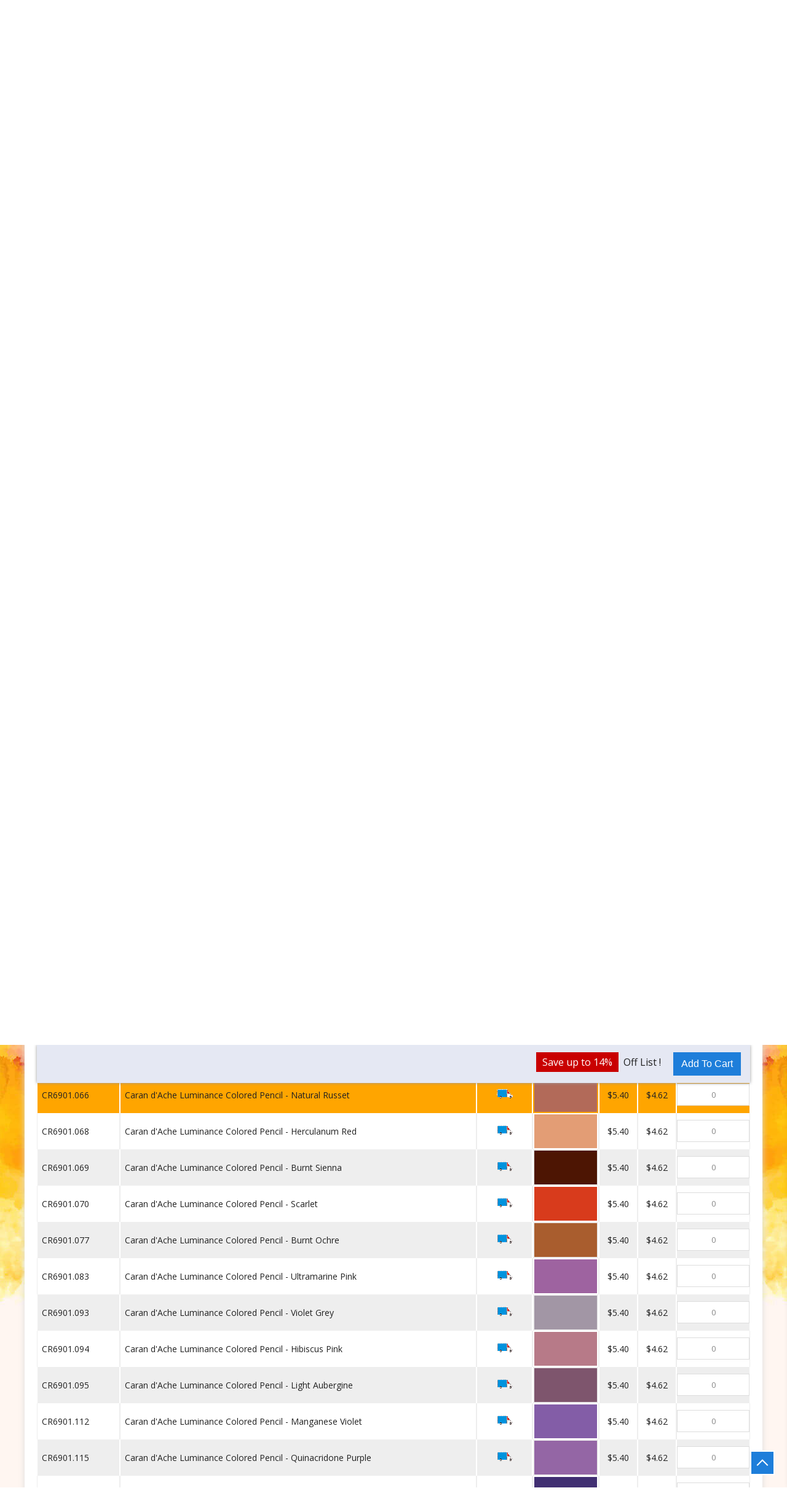

--- FILE ---
content_type: text/html; charset=utf-8
request_url: https://carpediemmarkers.com/caran-dache-luminance-colored-pencil
body_size: 20276
content:


<!DOCTYPE html>
<html lang="en"  class="html-product-details-page">
<head>
    <title>Home | Carpe Diem Markers. Caran d&#x27;Ache Luminance Colored Pencil</title>
    <meta http-equiv="Content-type" content="text/html;charset=UTF-8" />
    <meta name="description" content="Carpediemmarkers.com. The best marker store!" />
    <meta name="keywords" content="Carpe Diem Markers, prismacolor, copic, chartpak, letraset, sakura, faber castell, staedtler, liquitex, molotow, montanna, tombow, shinhan" />
    <meta name="generator" content="nopCommerce" />
    <meta name="viewport" content="width=device-width, initial-scale=1" />
    <link href='https://fonts.googleapis.com/css?family=Open+Sans:400,300,700' rel='stylesheet' type='text/css'>
    <meta property="og:type" content="product" />
<meta property="og:title" content="Caran d&#x27;Ache Luminance Colored Pencil" />
<meta property="og:description" content="" />
<meta property="og:image" content="https://carpediemmarkers.com/images/thumbs/0034297_caran-dache-luminance-colored-pencil_400.jpeg" />
<meta property="og:image:url" content="https://carpediemmarkers.com/images/thumbs/0034297_caran-dache-luminance-colored-pencil_400.jpeg" />
<meta property="og:url" content="https://carpediemmarkers.com/caran-dache-luminance-colored-pencil" />
<meta property="og:site_name" content="CarpeDiem Marker" />
<meta property="twitter:card" content="summary" />
<meta property="twitter:site" content="CarpeDiem Marker" />
<meta property="twitter:title" content="Caran d&#x27;Ache Luminance Colored Pencil" />
<meta property="twitter:description" content="" />
<meta property="twitter:image" content="https://carpediemmarkers.com/images/thumbs/0034297_caran-dache-luminance-colored-pencil_400.jpeg" />
<meta property="twitter:url" content="https://carpediemmarkers.com/caran-dache-luminance-colored-pencil" />

    


    <!-- Global site tag (gtag.js) - Google Analytics -->
                <script async src='https://www.googletagmanager.com/gtag/js?id=UA-154161936-1'></script>
                <script>
                  window.dataLayer = window.dataLayer || [];
                  function gtag(){dataLayer.push(arguments);}
                  gtag('js', new Date());

                  gtag('config', 'UA-154161936-1');
                  
                </script>

    


    <link href="/Themes/Brooklyn/Content/CSS/owl.theme.custom.css?v=1" rel="stylesheet" type="text/css" />
<link href="/Themes/Brooklyn/Content/CSS/owl.carousel.min.css?v=1" rel="stylesheet" type="text/css" />
<link href="/Themes/Brooklyn/Content/CSS/styles.css?v=20" rel="stylesheet" type="text/css" />
<link href="/Themes/Brooklyn/Content/CSS/tables.css?v=1" rel="stylesheet" type="text/css" />
<link href="/Themes/Brooklyn/Content/CSS/mobile-only.css?v=2" rel="stylesheet" type="text/css" />
<link href="/Themes/Brooklyn/Content/CSS/480.css?v=1" rel="stylesheet" type="text/css" />
<link href="/Themes/Brooklyn/Content/CSS/768.css?v=1" rel="stylesheet" type="text/css" />
<link href="/Themes/Brooklyn/Content/CSS/980.css?v=1" rel="stylesheet" type="text/css" />
<link href="/Themes/Brooklyn/Content/CSS/1280.css?v=1" rel="stylesheet" type="text/css" />
<link href="/Themes/Brooklyn/Content/CSS/font-awesome.min.css?v=1" rel="stylesheet" type="text/css" />
<link href="/Themes/Brooklyn/Content/CSS/responsive.css?v=1" rel="stylesheet" type="text/css" />
<link href="/lib/jquery-ui/jquery-ui-1.10.3/jquery-ui-themes/smoothness/jquery-ui-1.10.3.custom.min.css?v=1" rel="stylesheet" type="text/css" />
<link href="/Plugins/SevenSpikes.Core/Styles/simplebar.css?v=1" rel="stylesheet" type="text/css" />
<link href="/Plugins/SevenSpikes.Core/Styles/perfect-scrollbar.min.css?v=1" rel="stylesheet" type="text/css" />
<link href="/lib/magnific-popup/magnific-popup.css" rel="stylesheet" type="text/css" />
<link href="/magiczoom/magiczoom.css" rel="stylesheet" type="text/css" />
<link href="/Themes/Brooklyn/Content/css/theme.custom-3.css?v=3" rel="stylesheet" type="text/css" />

    
    
    
    
    
    
    <!--Powered by nopCommerce - https://www.nopCommerce.com-->
</head>
<body class="notAndroid23 product-details-page-body" style="background:url(https://www.carpediemmarkers.com/images/thumbs/0033360_body-bg.jpeg)  repeat fixed; margin: 0;outline: none;padding: 0;text-decoration: none;">
    
    <div class="main-body-wrapper">

        <div class="marquee-contact-box">
            <div class="marquee"></div>
        </div>


        




<div class="ajax-loading-block-window" style="display: none">
</div>
<div id="dialog-notifications-success" title="Notification" style="display:none;">
</div>
<div id="dialog-notifications-error" title="Error" style="display:none;">
</div>
<div id="dialog-notifications-warning" title="Warning" style="display:none;">
</div>
<div id="bar-notification" class="bar-notification-container" data-close="Close">
</div>



<!--[if lte IE 7]>
    <div style="clear:both;height:59px;text-align:center;position:relative;">
        <a href="http://www.microsoft.com/windows/internet-explorer/default.aspx" target="_blank">
            <img src="/Themes/Brooklyn/Content/img/ie_warning.jpg" height="42" width="820" alt="You are using an outdated browser. For a faster, safer browsing experience, upgrade for free today." />
        </a>
    </div>
<![endif]-->


<div class="master-wrapper-page  items-per-row-four">
    
    


<div class="header header-2">
    
    <div class="header-upper">

        <div class="header-upper-inner">
            <div class="header-options-wrapper" style=background:url(https://www.carpediemmarkers.com/images/thumbs/0033414_header-bg.png)>



<div class="header-logo">
    <a href="/" class="logo">
            <img title="" alt="CarpeDiem Marker" src="/Themes/Brooklyn/Content/img/logo.png">
    </a>
</div>
                    <div class="search-box store-search-box">
                        <style>
    #small-searchterms {
        display: none;
    }

    .search-image {
        width: 75px;
        height: 60px;
    }

    /*Algolia*/

    .ais-search-box {
        max-width: unset !important;
    }

    .header .form-search {
        padding-right: 0 !important;
    }

    #hits .hit {
        position: relative;
    }

    .hit .hit-image {
        width: 50px;
        height: 50px;
        margin-right: 5px;
        text-align: center;
        display: inline-block;
        vertical-align: middle;
    }

        .hit .hit-image a {
            width: 100%;
            height: 100%;
            font-size: 0;
            line-height: 0;
            display: inline-block;
        }

        .hit .hit-image img {
            width: auto;
            height: auto;
            max-width: 100%;
            max-height: 100%;
        }

    .hit .hit-content {
        display: inline-block;
        vertical-align: middle;
        width: calc(100% - 80px);
    }

    h2.hit-name {
        margin: 0 auto;
        font-size: 14px;
        font-weight: 500;
        line-height: 14px;
    }

    .ais-hits--item, ais-hits ais-hits__empty {
        padding: 1px 8px;
        border-bottom: 1px solid #ddd;
    }

    .ais-menu--item {
        padding: 8px 8px;
        border-bottom: 1px solid #ddd;
    }

    #search-result em {
        color: #00AEEF;
        font-weight: 600;
        font-style: normal;
    }


    .ais-menu--header.ais-header {
        padding: 8px 8px;
        background: #eee;
        border-bottom: 1px solid #ddd;
    }

    a.ais-menu--link {
        color: #000;
        display: block;
        font-size: 15px;
    }

        a.ais-menu--link span {
            width: auto;
            height: 18px;
            float: right;
            color: #828282;
            font-size: 14px;
            text-align: center;
            display: inline-block;
        }

    .ais-search-box--magnifier-wrapper {
        display: none;
    }

    span.hit-price {
        color: #000;
        font-weight: 600;
    }

    span.hit-old-price {
        opacity: 0.8;
        text-decoration: line-through;
    }

    p.hit-description {
        display: none;
        overflow: hidden;
        margin-bottom: 5px;
        white-space: nowrap;
        text-overflow: ellipsis;
    }

    .ais-menu--item.ais-menu--item__active a {
        color: #000;
        font-weight: 600;
    }

    .ais-hits--item:hover, .ais-menu--item:hover {
        background-color: #efefef;
    }

    .ais-hits.ais-hits__empty {
        padding: 4px 8px;
        border-top: 1px solid #ddd;
    }

    #search-result {
        top: 100%;
        width: 100%;
        border-top: 0;
        z-index: 10000;
        background: white;
        position: absolute;
        box-shadow: 0 4px 6px -1px rgba(0, 0, 0, 0.4);
    }

    .cat-in {
        float: left;
        margin-right: 5px;
    }

    /*nopstation changes for sailor*/
    .ais-menu .ais-menu--link,
    .ais-hits--item .search-item .hit {
        display: -webkit-box;
        display: -ms-flexbox;
        display: flex;
        -webkit-box-pack: justify;
        -ms-flex-pack: justify;
        justify-content: space-between;
        -webkit-box-align: center;
        -ms-flex-align: center;
        align-items: center;
    }

    .ais-hits--item .search-item .hit {
        padding: 10px 0;
    }

    h2.hit-name {
        text-align: left;
        margin-bottom: 10px;
    }

    .hit-prices {
        font-size: 14px;
        text-align: left;
        font-weight: lighter;
    }

    .hit .hit-image {
        width: 65px;
        height: 65px;
    }

    .ais-menu--header.ais-header {
        font-size: 14px;
        background: #fff;
        color: #000;
    }

    @media (max-width: 1023px) {
        .store-search-box .ais-search-box {
            display: inline-block;
            width: auto;
        }

            .store-search-box .ais-search-box .search-box-text {
                width: 200px;
            }

        .store-search-box button.search-box-button {
            display: inline-block;
            vertical-align: middle;
        }

        #search-result {
            left: 50%;
            transform: translateX(-50%);
            width: 90%;
            max-width: 500px;
        }
    }

    @media (min-width: 1024px) {
        #search-result {
            width: 310px;
        }
    }
</style>

<script type="text/html" id="hit-template">
    <a href="/{{SeName}}" class="search-item">
        <div class="hit">
            <div class="hit-image">
                <img src="{{AutoCompleteImageUrl}}" alt="{{Name}}">
            </div>
            <div class="hit-content">
                <h2 class="hit-name">{{{_highlightResult.Name.value}}}</h2>
                <p class="hit-description">{{{_highlightResult.ShortDescription.value}}}</p>
                <div class="hit-prices">
                    <span class="hit-price">{{ProductPrice.Price}}</span>
                    <span class="hit-old-price">{{ProductPrice.OldPrice}}</span>
                </div>
            </div>
        </div>
    </a>
</script>

<form method="get" id="small-search-box-algolio-form" class="form-search" action="/src">
    <input type="text" id="search-input" class="search-box-text" autocomplete="off" name="q" placeholder="Search…" />
    <button type="submit" title="Search" class="button search-box-button"><i class="fa fa-search"></i></button>

    <main id="search-result">
        <div id="categories"></div>
        <div id="hits"></div>
    </main>

    <script src="/Plugins/Widgets.AlgoliaSearch/Scripts/algoliasearch.min.js"></script>
    <link rel="stylesheet" href="https://cdn.jsdelivr.net/npm/instantsearch.js@2.3/dist/instantsearch.min.css">
    <script src="https://cdn.jsdelivr.net/npm/instantsearch.js@2.3/dist/instantsearch.min.js"></script>

    
</form>


                    </div>
                <div class="header-options">
                    <div class="header-links-wrapper">
                        
<div class="header-links">
    <ul>
        
            <li><a href="/register?returnUrl=%2Fcaran-dache-luminance-colored-pencil" class="ico-register">Register</a></li>
            <li><a href="/login?returnUrl=%2Fcaran-dache-luminance-colored-pencil" class="ico-login">Log in</a></li>
                
    </ul>
            
</div>

                    </div>
                    <div class="header-selectors-wrapper">
                        
                    </div>
                </div>
            </div>
        </div>
    </div>
    <div class="header-lower">
        <div class="header-actions-wrapper">
            <div class="header-inner">

                                <div id="headerMenuParent">
                    <div class="header-menu ">
                        <div class="close-menu">
                            <span>Close</span>
                        </div>


<input type="hidden" value="false" id="isRtlEnabled" />

    <ul class="top-menu">
        



    <li>
            <a class="with-subcategories" href="/all-manufacturers">See All Manufacturers</a>
            <div class="plus-button"></div>
            <div class="sublist-wrap">
                <ul class="sublist">
                    <li class="back-button">
                        <span>Back</span>
                    </li>

    <li>
            <a class="with-subcategories" href="/angelus">Angelus</a>
            <div class="plus-button"></div>
            <div class="sublist-wrap">
                <ul class="sublist">
                    <li class="back-button">
                        <span>Back</span>
                    </li>

    <li>
                <a href="/angelus-basic-kit-2">Angelus Basic Kit</a>
    </li>

    <li>
                <a href="/angelus-collectors-edition-leather-paint-2">Angelus Collector Edition Leather Paint</a>
    </li>

    <li>
                <a href="/angelus-empty-paint-marker-sets-2">Angelus Empty Paint Marker Sets</a>
    </li>

    <li>
                <a href="/angelus-leather-paint">Angelus Leather Paint</a>
    </li>

    <li>
                <a href="/angelus-paint-additives-finishers">Angelus Paint Additives &amp; Finishers</a>
    </li>

    <li>
                <a href="/brushes">Brush Sets</a>
    </li>
                </ul>
            </div>
    </li>

    <li>
            <a class="with-subcategories" href="/caran-dache-2">Caran D&#x27;Ache</a>
            <div class="plus-button"></div>
            <div class="sublist-wrap">
                <ul class="sublist">
                    <li class="back-button">
                        <span>Back</span>
                    </li>

    <li>
                <a href="/caran-dache-supracolor-pencil-sets-2">Caran D&#x27;Ache Supracolor Pencil Sets</a>
    </li>

    <li>
                <a href="/caran-dache-supracolor-pencils-3">Caran D&#x27;Ache Supracolor Pencils</a>
    </li>
                </ul>
            </div>
    </li>

    <li>
            <a class="with-subcategories" href="/chartpak-products">Chartpak</a>
            <div class="plus-button"></div>
            <div class="sublist-wrap">
                <ul class="sublist">
                    <li class="back-button">
                        <span>Back</span>
                    </li>

    <li>
                <a href="/chartpakchartpak-ad-markers">Chartpak AD Markers</a>
    </li>

    <li>
                <a href="/chartpak-132-set">Chartpak AD Markers 132 Set</a>
    </li>

    <li>
                <a href="/chartpak-higgins-waterproof-inks">Chartpak Higgins Waterproof Inks</a>
    </li>

    <li>
                <a href="/chartpak-higgins-pump-markers">Chartpak Higgins&#xAE; Pump Markers</a>
    </li>
                </ul>
            </div>
    </li>

    <li>
            <a class="with-subcategories" href="/copic-products">Copic</a>
            <div class="plus-button"></div>
            <div class="sublist-wrap">
                <ul class="sublist">
                    <li class="back-button">
                        <span>Back</span>
                    </li>

    <li>
                <a href="/copic-acrea-paint-marker">Copic Acrea Paint Marker</a>
    </li>

    <li>
                <a href="/copic-acrea-paint-markers-sets-2">Copic Acrea Paint Markers Sets</a>
    </li>

    <li>
                <a href="/copicebrush-for-copic-sketch-marker">Copic Airbrush System</a>
    </li>

    <li>
                <a href="/copiccopic-ciao-markers">Copic Ciao Markers</a>
    </li>

    <li>
                <a href="/copic-color-swatch-cards-3">COPIC Color Swatch Cards</a>
    </li>

    <li>
                <a href="/copiccopic-drawing-pens">Copic Drawing Pens</a>
    </li>

    <li>
                <a href="/copic-empty-markers">Copic empty markers</a>
    </li>

    <li>
                <a href="/copic-ink-refills-3">Copic Ink Refills</a>
    </li>

    <li>
                <a href="/copic-multiliner">Copic Multiliner</a>
    </li>

    <li>
                <a href="/copic-multiliner-sp-2">COPIC Multiliner SP</a>
    </li>

    <li>
                <a href="/copic-multiliner-sp-pen-set-2">COPIC Multiliner SP Pen Set</a>
    </li>

    <li>
            <a class="with-subcategories" href="/copic-nibs">Copic Nibs</a>
            <div class="plus-button"></div>
            <div class="sublist-wrap">
                <ul class="sublist">
                    <li class="back-button">
                        <span>Back</span>
                    </li>

    <li>
                <a href="/copicnibsoriginal">Copic Original Nibs</a>
    </li>

    <li>
                <a href="/copicnibssketchciao">Copic Nibs Sketch Ciao</a>
    </li>

    <li>
                <a href="/copicnibswide">Copic Nibs Wide</a>
    </li>
                </ul>
            </div>
    </li>

    <li>
                <a href="/copiccopic-accessories">Copic Opaque White</a>
    </li>

    <li>
                <a href="/copiccopic-original-markers">Copic Original Markers</a>
    </li>

    <li>
                <a href="/copic-paper">Copic Paper</a>
    </li>

    <li>
                <a href="/copic-sketch">Copic Sketch Markers</a>
    </li>

    <li>
                <a href="/copiccopic-various-inks">Copic Various Inks</a>
    </li>

    <li>
                <a href="/copicmodular-system-rack">Modular System Rack</a>
    </li>

    <li>
                <a href="/storage-case-for-copic-ink-refill-and-markers">STORAGE CASE FOR COPIC INK REFILL AND MARKERS</a>
    </li>

    <li>
                <a href="/storage-racks-for-copic-sketch-markers">STORAGE RACKS FOR COPIC SKETCH MARKERS</a>
    </li>
                </ul>
            </div>
    </li>

    <li>
                <a href="/cottonwood">Cottonwood Arts</a>
    </li>

    <li>
                <a href="/craftwell">Craftwell</a>
    </li>

    <li>
            <a class="with-subcategories" href="/derwent-2">Derwent</a>
            <div class="plus-button"></div>
            <div class="sublist-wrap">
                <ul class="sublist">
                    <li class="back-button">
                        <span>Back</span>
                    </li>

    <li>
                <a href="/derwent-aquatone-pencil-2">Derwent Aquatone Pencil</a>
    </li>

    <li>
                <a href="/derwent-coloursoft-pencil-2">Derwent Coloursoft Pencil</a>
    </li>

    <li>
                <a href="/derwent-coloursoft-pencil-sets">Derwent Coloursoft Pencil Sets</a>
    </li>

    <li>
                <a href="/derwent-inktense-paint-sets">Derwent Inktense Paint Sets</a>
    </li>

    <li>
                <a href="/derwent-inktense-pencils-4">Derwent Inktense Pencils</a>
    </li>

    <li>
                <a href="/derwent-inktense-pencils-sets">Derwent Inktense Pencils Sets</a>
    </li>

    <li>
                <a href="/derwent-pastel-pencils">Derwent Pastel Pencils</a>
    </li>

    <li>
                <a href="/derwent-studio-pencils-3">Derwent Studio Pencil Sets</a>
    </li>

    <li>
                <a href="/derwent-watercolour-pencil-2">Derwent Watercolour Pencil</a>
    </li>

    <li>
                <a href="/derwent-watercolour-pencil-sets-2">Derwent Watercolour Pencil Sets</a>
    </li>
                </ul>
            </div>
    </li>

    <li>
            <a class="with-subcategories" href="/DuroEdge-carpediem">DuroEdge</a>
            <div class="plus-button"></div>
            <div class="sublist-wrap">
                <ul class="sublist">
                    <li class="back-button">
                        <span>Back</span>
                    </li>

    <li>
                <a href="/duroedge-cutting-mat-bundle-3">Duroedge Cutting Mat Bundle</a>
    </li>

    <li>
                <a href="/duroedge-light-duty-rulers">Duroedge Light Duty Rulers</a>
    </li>

    <li>
                <a href="/duroedge-self-healing-cutting-mats-3">Duroedge Self Healing Cutting Mats</a>
    </li>

    <li>
                <a href="/duroedge-sketch-caddy">Duroedge Sketch Caddy</a>
    </li>

    <li>
                <a href="/duroedge-sketch-companion">Duroedge Sketch Companion</a>
    </li>
                </ul>
            </div>
    </li>

    <li>
                <a href="/escoda-reserva">Escoda Reserva</a>
    </li>

    <li>
            <a class="with-subcategories" href="/faber-castell-products">Faber Castell</a>
            <div class="plus-button"></div>
            <div class="sublist-wrap">
                <ul class="sublist">
                    <li class="back-button">
                        <span>Back</span>
                    </li>

    <li>
                <a href="/faber-castellfaber-castell-9000-graphite-pencil">Faber-Castell 9000 Graphite Pencil</a>
    </li>

    <li>
                <a href="/faber-castellfaber-castell-9000-graphite-pencil-sets">Faber-Castell 9000 Graphite Pencil Sets</a>
    </li>

    <li>
                <a href="/faber-castell-albrecht">Faber-Castell Albrecht D&#xFC;rer</a>
    </li>

    <li>
                <a href="/Faber-Castell-Aquarelle-Pencil-Sets">Faber-Castell Aquarelle Pencil Sets</a>
    </li>

    <li>
                <a href="/Faber-Castell-Aquarelle-Pencils">Faber-Castell Aquarelle Pencils</a>
    </li>

    <li>
                <a href="/Faber-Castell-Art-Grip-Aquarelle">Faber-Castell Art Grip Aquarelle</a>
    </li>

    <li>
                <a href="/faber-castell-art-grip-color-pencil-sets-products">Faber-Castell Art Grip Color Pencil Sets</a>
    </li>

    <li>
                <a href="/Faber-Castell-Charcoal-Stick-Sets">Faber-Castell Charcoal Stick Sets</a>
    </li>

    <li>
                <a href="/Faber-Castell-Click-and-Go-Waterpot">Faber-Castell Click and Go Waterpot</a>
    </li>

    <li>
                <a href="/faber-castell-goldfaber-aqua-watercolor-pencil-sets-2">Faber-Castell GoldFaber Aqua Watercolor Pencil Sets</a>
    </li>

    <li>
                <a href="/faber-castell-goldfaber-aqua-watercolor-pencils-2">Faber-Castell GoldFaber Aqua Watercolor Pencils</a>
    </li>

    <li>
                <a href="/goldfaber-color-pencil-tins-2">Faber-Castell Goldfaber Color Pencil Tins</a>
    </li>

    <li>
                <a href="/faber-castell-goldfaber-pencils-2">Faber-Castell GoldFaber Pencils</a>
    </li>

    <li>
                <a href="/faber-castell-pitt-artist-brush-pens-2">Faber-Castell Pitt Artist Brush Pens</a>
    </li>

    <li>
                <a href="/faber-castell-pitt-artist-pen-2">Faber-Castell Pitt Artist Pen</a>
    </li>

    <li>
                <a href="/faber-castell-pitt-big-brush-pens-2">Faber-Castell Pitt Big Brush Pens</a>
    </li>

    <li>
                <a href="/faber-castell-pitt-pastel-pencils-5">Faber-Castell PITT Pastel Pencils </a>
    </li>

    <li>
                <a href="/Faber-Castell-Polychromos-Pencil">Faber-Castell Polychromos Pencil</a>
    </li>

    <li>
                <a href="/faber-castell-polychromos-sets">Faber-Castell Polychromos Sets</a>
    </li>

    <li>
                <a href="/faber-castell-sharpeners-and-erasers-2">Faber-Castell Sharpeners and Erasers</a>
    </li>
                </ul>
            </div>
    </li>

    <li>
            <a class="with-subcategories" href="/holbein-2">Holbein</a>
            <div class="plus-button"></div>
            <div class="sublist-wrap">
                <ul class="sublist">
                    <li class="back-button">
                        <span>Back</span>
                    </li>

    <li>
                <a href="/holbein-watercolor">Holbein  Watercolor</a>
    </li>

    <li>
                <a href="/holbein-artists-color-pencils-2">Holbein Artists&#x27; Colored Pencils</a>
    </li>

    <li>
                <a href="/holbein-artists-colored-pencils-sets-3">Holbein Artists&#x27; Colored Pencils Sets</a>
    </li>

    <li>
                <a href="/holbein-gouache-2">Holbein Gouache</a>
    </li>
                </ul>
            </div>
    </li>

    <li>
            <a class="with-subcategories" href="/Koh-I-Noor-carpediem">Koh-I-Noor</a>
            <div class="plus-button"></div>
            <div class="sublist-wrap">
                <ul class="sublist">
                    <li class="back-button">
                        <span>Back</span>
                    </li>

    <li>
                <a href="/koh-i-noor-ink-refills-3">Koh-I-Noor Ink Refills</a>
    </li>

    <li>
                <a href="/koh-i-noor-pen-sets-3">Koh-I-Noor Pen Sets</a>
    </li>

    <li>
                <a href="/koh-i-noor-pen-singles-3">Koh-I-Noor Pen Singles</a>
    </li>

    <li>
                <a href="/koh-i-noor-progresso-woodless-color-pencil-sets">Koh-I-Noor Progresso Woodless Color Pencil Sets</a>
    </li>

    <li>
                <a href="/koh-i-noor-replacement-tips-3">Koh-I-Noor Replacement Tips</a>
    </li>

    <li>
                <a href="/koh-i-noor-woodless-color-pencils-2">Koh-I-Noor- Woodless Color Pencils</a>
    </li>

    <li>
                <a href="/technical-pen-cleaners-2">Technical Pen Cleaners</a>
    </li>
                </ul>
            </div>
    </li>

    <li>
            <a class="with-subcategories" href="/Kuretake-carpediem">Kuretake</a>
            <div class="plus-button"></div>
            <div class="sublist-wrap">
                <ul class="sublist">
                    <li class="back-button">
                        <span>Back</span>
                    </li>

    <li>
                <a href="/zig-chalkboard-cleaner-2">ZIG Chalkboard Cleaner</a>
    </li>

    <li>
                <a href="/zig-clean-color-real-brush-sets-2">ZIG Clean Color Real Brush 120 set &amp; 60 New Color set 2024</a>
    </li>

    <li>
                <a href="/zig-clean-color-real-brush-new-colors-2024-2">Zig Clean Color Real Brush New Colors 2024</a>
    </li>

    <li>
                <a href="/zig-cartoonist-inks-for-mangadrawing">ZIG&#xAE; Cartoonist Inks for Manga Drawing</a>
    </li>

    <li>
                <a href="/zig-cartoonist-mensobrush">ZIG&#xAE; Cartoonist Menso Brush</a>
    </li>

    <li>
                <a href="/zig-cartoonist-pen-nibholderformanga">ZIG&#xAE; Cartoonist Pen Nib Holder for Manga</a>
    </li>

    <li>
                <a href="/zig-clean-color-realbrush">ZIG&#xAE; Clean Color Real Brush</a>
    </li>

    <li>
                <a href="/zig-decoupage-glue-2">ZIG&#xAE; Decoupage Glue</a>
    </li>

    <li>
                <a href="/zig-fudebiyori-brush-pens">ZIG&#xAE; Fudebiyori Brush Pens</a>
    </li>

    <li>
                <a href="/ZIG-Gansai-Tambi">ZIG&#xAE; Gansai Tambi</a>
    </li>

    <li>
                <a href="/ZIG-Illumigraph">ZIG&#xAE; Illumigraph</a>
    </li>

    <li>
            <a class="with-subcategories" href="/ZIG-Kuretake-Brush-Pens">ZIG&#xAE; Kuretake Brush Pens</a>
            <div class="plus-button"></div>
            <div class="sublist-wrap">
                <ul class="sublist">
                    <li class="back-button">
                        <span>Back</span>
                    </li>

    <li>
                <a href="/Kuretake-Bimoji-Fude-Pens">Kuretake Bimoji Fude Pens</a>
    </li>

    <li>
                <a href="/Kuretake-Fude-Pens">Kuretake Fude Pens</a>
    </li>

    <li>
                <a href="/kuretake-fudebiyori-brush-pens-2">Kuretake Fudebiyori Brush Pens</a>
    </li>

    <li>
                <a href="/Kuretake-Tegami">Kuretake Tegami</a>
    </li>

    <li>
                <a href="/Kuretake-Zig-Cartoonist-Brushes">Kuretake Zig Cartoonist Brushes</a>
    </li>

    <li>
                <a href="/ZIG-Kuretake-Letter-Pen-COCOIRO">ZIG&#xAE; Kuretake Letter Pen COCOIRO</a>
    </li>
                </ul>
            </div>
    </li>

    <li>
                <a href="/ZIG-Kuretake-Fudepen">ZIG&#xAE; Kuretake Fudepen</a>
    </li>

    <li>
            <a class="with-subcategories" href="/Zig-Kuretake-H20-Watercolor-Brushes">ZIG&#xAE; Kuretake H20 Watercolor Brushes</a>
            <div class="plus-button"></div>
            <div class="sublist-wrap">
                <ul class="sublist">
                    <li class="back-button">
                        <span>Back</span>
                    </li>

    <li>
                <a href="/ZIG-BrusH2O">ZIG&#xAE; BrusH20</a>
    </li>

    <li>
                <a href="/ZIG-Long-BrusH20">ZIG&#xAE; Long BrusH20</a>
    </li>
                </ul>
            </div>
    </li>

    <li>
                <a href="/zig-ms-2-way-glue">ZIG&#xAE; MS 2 Way Glue</a>
    </li>

    <li>
                <a href="/ZIG-MS-Millenium">ZIG&#xAE; MS Millenium</a>
    </li>

    <li>
                <a href="/ZIG-Posterman">ZIG&#xAE; Posterman</a>
    </li>

    <li>
                <a href="/zig-posterman-cleaner-2">ZIG&#xAE; Posterman Cleaner</a>
    </li>

    <li>
                <a href="/ZIG-Posterman-Wet-Wipe">ZIG&#xAE; Posterman Wet-Wipe</a>
    </li>

    <li>
                <a href="/ZIG-Transparent-Watercolor-System">ZIG&#xAE; Transparent Watercolor System</a>
    </li>

    <li>
                <a href="/zig-woodcraft-stainmarker">ZIG&#xAE; Woodcraft Stain Marker</a>
    </li>
                </ul>
            </div>
    </li>

    <li>
            <a class="with-subcategories" href="/lamy">Lamy</a>
            <div class="plus-button"></div>
            <div class="sublist-wrap">
                <ul class="sublist">
                    <li class="back-button">
                        <span>Back</span>
                    </li>

    <li>
                <a href="/fountain-pens-4">Fountain Pens</a>
    </li>
                </ul>
            </div>
    </li>

    <li>
                <a href="/m-graham">M. GRAHAM</a>
    </li>

    <li>
                <a href="/Marvy-Uchida-carpediem">Marvy Uchida</a>
    </li>

    <li>
            <a class="with-subcategories" href="/Moleskine-carpediem">Moleskine</a>
            <div class="plus-button"></div>
            <div class="sublist-wrap">
                <ul class="sublist">
                    <li class="back-button">
                        <span>Back</span>
                    </li>

    <li>
                <a href="/moleskine-sketchbooks-4">Moleskine Sketchbooks</a>
    </li>
                </ul>
            </div>
    </li>

    <li>
            <a class="with-subcategories" href="/Montana-carpediem">Montana</a>
            <div class="plus-button"></div>
            <div class="sublist-wrap">
                <ul class="sublist">
                    <li class="back-button">
                        <span>Back</span>
                    </li>

    <li>
                <a href="/montana-07mm-extra-fine-acrylic-markers">Montana 0.7mm Extra Fine Acrylic Markers</a>
    </li>

    <li>
                <a href="/montana-15mm-standard-acrylic-markers">Montana 15mm Standard Acrylic Markers</a>
    </li>

    <li>
                <a href="/montana-2mm-fine-acrylic-markers">Montana 2mm Fine Acrylic Markers</a>
    </li>

    <li>
                <a href="/Acrylic-Marker-Refills">Montana Acrylic Marker Refills</a>
    </li>

    <li>
                <a href="/montana-empty-acrylic-markers">Montana Empty Acrylic Markers</a>
    </li>

    <li>
                <a href="/montana-spare-marker-nibs">Montana Spare Marker Nibs</a>
    </li>
                </ul>
            </div>
    </li>

    <li>
                <a href="/nt-cutter-3">NT Cutter</a>
    </li>

    <li>
            <a class="with-subcategories" href="/olo">OLO</a>
            <div class="plus-button"></div>
            <div class="sublist-wrap">
                <ul class="sublist">
                    <li class="back-button">
                        <span>Back</span>
                    </li>

    <li>
                <a href="/new-2026-olo-premium-marker-brush">New 2026 OLO Premium Marker Brush</a>
    </li>

    <li>
                <a href="/new-2026-olo-premium-marker-chsiel">New 2026 OLO Premium Marker Chsiel</a>
    </li>

    <li>
                <a href="/olo-marker-accessories-2">OLO Marker Accessories</a>
    </li>

    <li>
                <a href="/olo-premium-markers-brush-2">OLO Premium Markers - Brush</a>
    </li>

    <li>
                <a href="/olo-premium-markers-chisel-2">OLO Premium Markers - Chisel</a>
    </li>

    <li>
                <a href="/olo-replacement-cartridges-brush-2">OLO Replacement Cartridges - Brush</a>
    </li>

    <li>
                <a href="/olo-replacement-cartridges-chisel-3">OLO Replacement Cartridges - Chisel</a>
    </li>
                </ul>
            </div>
    </li>

    <li>
            <a class="with-subcategories" href="/pentel-products">Pentel</a>
            <div class="plus-button"></div>
            <div class="sublist-wrap">
                <ul class="sublist">
                    <li class="back-button">
                        <span>Back</span>
                    </li>

    <li>
            <a class="with-subcategories" href="/mechanical-pencils-3">Mechanical Pencils</a>
            <div class="plus-button"></div>
            <div class="sublist-wrap">
                <ul class="sublist">
                    <li class="back-button">
                        <span>Back</span>
                    </li>

    <li>
                <a href="/pentel-8-color-automatic-pencil-2">Pentel 8 Color Automatic Pencil</a>
    </li>

    <li>
                <a href="/pentel-graphgear-1000-2">Pentel Graphgear 1000</a>
    </li>

    <li>
                <a href="/pentel-graphgear-500-2">Pentel Graphgear 500</a>
    </li>

    <li>
                <a href="/pentel-graphgear-800-2">Pentel Graphgear 800</a>
    </li>

    <li>
                <a href="/pentel-graphlet">Pentel Graphlet</a>
    </li>

    <li>
                <a href="/pentel-sensi-grip-2">Pentel Sensi-grip</a>
    </li>

    <li>
                <a href="/pentel-sharp-4">Pentel sharp</a>
    </li>

    <li>
                <a href="/Pencils-Automatic">Pentel Sharp Kerry</a>
    </li>
                </ul>
            </div>
    </li>

    <li>
            <a class="with-subcategories" href="/Pentel-Arts-carpediem">Pentel Arts</a>
            <div class="plus-button"></div>
            <div class="sublist-wrap">
                <ul class="sublist">
                    <li class="back-button">
                        <span>Back</span>
                    </li>

    <li>
                <a href="/pentel-eraser-caps-2">Pentel Eraser Caps</a>
    </li>

    <li>
                <a href="/pentel-fabric-fun-dye-stick-cate">Pentel Fabric Fun Dye Stick</a>
    </li>

    <li>
                <a href="/pentel-oil-pastels-2">Pentel Oil Pastels</a>
    </li>

    <li>
                <a href="/pentel-water-colors-2">Pentel Water Colors</a>
    </li>

    <li>
                <a href="/pentel-wet-erase-2">Pentel Wet Erase</a>
    </li>

    <li>
                <a href="/pentel-markers-category">Pentel White Marker</a>
    </li>
                </ul>
            </div>
    </li>

    <li>
            <a class="with-subcategories" href="/pentel-brush-pens">PENTEL BRUSH PENS</a>
            <div class="plus-button"></div>
            <div class="sublist-wrap">
                <ul class="sublist">
                    <li class="back-button">
                        <span>Back</span>
                    </li>

    <li>
                <a href="/pentel-aquash-water-pigment-filled-brush">Pentel Aquash Water &amp; Pigment Filled Brush</a>
    </li>

    <li>
                <a href="/pentel-color-brush-cate">Pentel Color Brush</a>
    </li>

    <li>
                <a href="/pentek-pocket-brush-pen">Pentel Pocket Brush Pen</a>
    </li>
                </ul>
            </div>
    </li>

    <li>
                <a href="/pentel-lead-refills">Pentel Lead Refills</a>
    </li>

    <li>
            <a class="with-subcategories" href="/Pentel-Rollerball-Non-Refillable">PENTEL PENS</a>
            <div class="plus-button"></div>
            <div class="sublist-wrap">
                <ul class="sublist">
                    <li class="back-button">
                        <span>Back</span>
                    </li>

    <li>
                <a href="/pentel-arts-pointliner-2">Pentel Arts Pointliner</a>
    </li>

    <li>
                <a href="/pentel-color-water-based-pen-2">Pentel Color Water-Based Pen</a>
    </li>

    <li>
                <a href="/pentel-hybrid-technica-2">Pentel Hybrid Technica</a>
    </li>

    <li>
                <a href="/Pentel-Sign-Pen-Pigment-Ink">Pentel Sign Pigment Ink Pen</a>
    </li>

    <li>
                <a href="/Pentel-Sign-Brush-Pen">Pentel Sign Water-Based Dye Pen</a>
    </li>

    <li>
                <a href="/Pentel-Sign-Pen-Water-Based">Pentel Sign Water-Based Fiber Pen</a>
    </li>

    <li>
                <a href="/Pentel-Stylo-Sketch-Pen">Pentel Stylo Sketch Pen</a>
    </li>

    <li>
                <a href="/pentel-tradio-stylo-2">Pentel Tradio Stylo</a>
    </li>
                </ul>
            </div>
    </li>
                </ul>
            </div>
    </li>

    <li>
            <a class="with-subcategories" href="/Pilot-carpediem">Pilot</a>
            <div class="plus-button"></div>
            <div class="sublist-wrap">
                <ul class="sublist">
                    <li class="back-button">
                        <span>Back</span>
                    </li>

    <li>
            <a class="with-subcategories" href="/pilot-fountain-pens">Pilot Fountain Pens</a>
            <div class="plus-button"></div>
            <div class="sublist-wrap">
                <ul class="sublist">
                    <li class="back-button">
                        <span>Back</span>
                    </li>

    <li>
                <a href="/pilot-kakuno-fountain-pen-2">Pilot Kakuno Fountain Pen</a>
    </li>
                </ul>
            </div>
    </li>

    <li>
                <a href="/Gel-Ink-Pens">Pilot Gel Ink Pens</a>
    </li>

    <li>
                <a href="/Mechanical-Pencils">Pilot Mechanical Pencils</a>
    </li>

    <li>
                <a href="/Pilot-Parallel-Pens">Pilot Parallel Pens</a>
    </li>
                </ul>
            </div>
    </li>

    <li>
            <a class="with-subcategories" href="/posca">Posca</a>
            <div class="plus-button"></div>
            <div class="sublist-wrap">
                <ul class="sublist">
                    <li class="back-button">
                        <span>Back</span>
                    </li>

    <li>
                <a href="/pc-1m-extra-fine-tapered-2">PC-01M Extra-Fine Tapered</a>
    </li>

    <li>
                <a href="/pc-1mr-extra-fine-2">PC-01MR Extra-Fine</a>
    </li>

    <li>
                <a href="/pc-3m-fine-2">PC-03M Fine</a>
    </li>

    <li>
                <a href="/pc-5m-medium-2">PC-05M Medium</a>
    </li>

    <li>
                <a href="/pc-7m-broad-bullet-2">PC-07M Broad Bullet</a>
    </li>

    <li>
                <a href="/pc-8k-broad-chisel-2">PC-08K Broad Chisel</a>
    </li>

    <li>
                <a href="/pc-17k-extra-broad-2">PC-17K Extra Broad</a>
    </li>

    <li>
                <a href="/pcf-350-brush-2">PCF-350 Brush</a>
    </li>

    <li>
                <a href="/posca-acrylic-paint-marker-8pc-set-black">POSCA Acrylic Paint Marker 8pc Set - Black</a>
    </li>

    <li>
                <a href="/posca-acrylic-paint-marker-8pc-set-white">POSCA Acrylic Paint Marker 8pc Set - White</a>
    </li>

    <li>
                <a href="/posca-mopr-2">POSCA MOP&#x27;R</a>
    </li>

    <li>
                <a href="/posca-mopr-set-2">POSCA MOP&#x27;R Set</a>
    </li>

    <li>
                <a href="/posca-paint-marker-dark-colours-set">POSCA PAINT MARKER Dark Colours  set</a>
    </li>

    <li>
                <a href="/posca-paint-marker-pastel-soft-colours-set-3">POSCA PAINT MARKER PASTEL SOFT COLOURS SET</a>
    </li>

    <li>
                <a href="/posca-pc-5br-brush-tip-2">POSCA PC-5BR  Brush Tip</a>
    </li>
                </ul>
            </div>
    </li>

    <li>
                <a href="/princeton-2">Princeton</a>
    </li>

    <li>
            <a class="with-subcategories" href="/prismacolor-products">Prismacolor</a>
            <div class="plus-button"></div>
            <div class="sublist-wrap">
                <ul class="sublist">
                    <li class="back-button">
                        <span>Back</span>
                    </li>

    <li>
                <a href="/eBrush-for-Prismacolor-Art-Markers">eBrush for Prismacolor Art Markers</a>
    </li>

    <li>
                <a href="/Prismacolor-Archival-Markers">Prismacolor Archival Markers</a>
    </li>

    <li>
                <a href="/Prismacolor-Charcoal-Pencil-Sets">Prismacolor Charcoal Pencil Sets</a>
    </li>

    <li>
                <a href="/prismacolor-col-erase-sets-2">Prismacolor Col-Erase Sets</a>
    </li>

    <li>
                <a href="/prismacolor-col-erase-colored-pencils-4">Prismacolor Col-Erase&#xAE; Colored Pencils</a>
    </li>

    <li>
                <a href="/Prismacolor-Art-Markers">Prismacolor Double-Ended Art Markers</a>
    </li>

    <li>
                <a href="/Prismacolor-Brush-Markers">Prismacolor Double-Ended Brush Markers</a>
    </li>

    <li>
                <a href="/Prismacolor-Graphite-Pencil-Sets">Prismacolor Graphite Pencil Sets</a>
    </li>

    <li>
                <a href="/Prismacolor-Art-Marker-Sets">Prismacolor Original Marker Sets</a>
    </li>

    <li>
                <a href="/Prismacolor-Premier-Color-Pencil-Sets">Prismacolor Premier Color Pencil Sets</a>
    </li>

    <li>
                <a href="/prismacolor-premier-colored-pencils-6">Prismacolor Premier&#xAE; Colored Pencils</a>
    </li>

    <li>
                <a href="/Prismacolor-Scholar-Color-Pencils">Prismacolor Scholar Color Pencils</a>
    </li>

    <li>
                <a href="/prismacolor-sharpener-and-erasers">Prismacolor Sharpener and Erasers</a>
    </li>

    <li>
                <a href="/prismacolor-turquoise-drawing-lead-holder">Prismacolor Turquoise&#xAE; Drawing Lead &amp; Holder</a>
    </li>

    <li>
                <a href="/prismacolor-turquoise-graphite-drawing-pencils-3">Prismacolor Turquoise&#xAE; Graphite Drawing Pencils</a>
    </li>

    <li>
                <a href="/prismacolor-verithin-color-pencil-sets-2">Prismacolor Verithin Color Pencil Sets</a>
    </li>

    <li>
                <a href="/prismacolor-verithin-colored-pencils-3">Prismacolor Verithin&#xAE; Colored Pencils</a>
    </li>

    <li>
                <a href="/prismacolor-watercolor-pencil-sets-2">Prismacolor Watercolor Pencil Sets</a>
    </li>

    <li>
                <a href="/prismacolor-watercolor-pencils-2">Prismacolor Watercolor Pencils</a>
    </li>
                </ul>
            </div>
    </li>

    <li>
                <a href="/rotring-fountain-pens-2">Rotring</a>
    </li>

    <li>
            <a class="with-subcategories" href="/Sakura-carpediem">Sakura</a>
            <div class="plus-button"></div>
            <div class="sublist-wrap">
                <ul class="sublist">
                    <li class="back-button">
                        <span>Back</span>
                    </li>

    <li>
                <a href="/Sakura-Electric-Erasers">Sakura Electric Erasers</a>
    </li>

    <li>
                <a href="/sakura-koi-coloring-brush-pen-sets-2">Sakura Koi Coloring Brush Pen Sets</a>
    </li>

    <li>
                <a href="/sakura-koi-coloring-brush-pens-2">Sakura Koi Coloring Brush Pens</a>
    </li>

    <li>
                <a href="/Sakura-Koi-Watercolor-Brushes">Sakura Koi Watercolor Brushes</a>
    </li>

    <li>
                <a href="/Sakura-Koi-Watercolor-Pocket-Field-Sketch-Box">Sakura Koi Watercolor Pocket Field Sketch Box</a>
    </li>

    <li>
                <a href="/sakura-koi-watercolor-sets-cate">Sakura Koi Watercolor Sets</a>
    </li>

    <li>
                <a href="/sakura-microperm">Sakura Microperm</a>
    </li>

    <li>
            <a class="with-subcategories" href="/Pigma-Pens-and-Sets">Sakura Pigma Pens and Sets</a>
            <div class="plus-button"></div>
            <div class="sublist-wrap">
                <ul class="sublist">
                    <li class="back-button">
                        <span>Back</span>
                    </li>

    <li>
                <a href="/sakura-pigma-brush-pen-sets">Sakura Pigma Brush Pen &amp; Sets</a>
    </li>

    <li>
                <a href="/Sakura-Pigma-Graphic-Pen-Set">Sakura Pigma Graphic Pen and Sets</a>
    </li>

    <li>
                <a href="/Sakura-Pigma-Micron-Pen">Sakura Pigma Micron Pen</a>
    </li>

    <li>
                <a href="/sakura-pigma-micron-pen-sets-cate">Sakura Pigma Micron Pen Sets</a>
    </li>

    <li>
                <a href="/Sakura-Pigma-Professional-Brush-Pen">Sakura Pigma Professional Brush Pen</a>
    </li>

    <li>
                <a href="/Sakura-Pigma-Sensei">Sakura Pigma Sensei</a>
    </li>
                </ul>
            </div>
    </li>

    <li>
                <a href="/Solid-Markers">Sakura Solid Markers</a>
    </li>

    <li>
                <a href="/sakura-sumogrip-erasers-2">Sakura SumoGrip Erasers</a>
    </li>
                </ul>
            </div>
    </li>

    <li>
            <a class="with-subcategories" href="/Sharpie-carpediem">Sharpie</a>
            <div class="plus-button"></div>
            <div class="sublist-wrap">
                <ul class="sublist">
                    <li class="back-button">
                        <span>Back</span>
                    </li>

    <li>
                <a href="/sharpie-oil-based-paint-markers-2">Sharpie Oil-Based Paint Markers</a>
    </li>

    <li>
                <a href="/sharpie-stainless-steel-permanent-marker-2">Sharpie Stainless Steel Permanent Marker</a>
    </li>

    <li>
                <a href="/sharpie-water-based-paint-markers-3">Sharpie Water-Based Paint Markers</a>
    </li>
                </ul>
            </div>
    </li>

    <li>
            <a class="with-subcategories" href="/spectrum-noir-cate">Spectrum Noir</a>
            <div class="plus-button"></div>
            <div class="sublist-wrap">
                <ul class="sublist">
                    <li class="back-button">
                        <span>Back</span>
                    </li>

    <li>
                <a href="/ebrush-for-spectrum-noir-markers-2">eBrush for Spectrum Noir Markers</a>
    </li>

    <li>
                <a href="/spectrum-noir-accessories-blending-tools-3">Spectrum Noir Accessories &amp; Blending</a>
    </li>

    <li>
                <a href="/spectrum-noir-classique-markers-2">Spectrum Noir Classique Markers</a>
    </li>

    <li>
                <a href="/spectrum-noir-colourblend-pencils-2">Spectrum Noir ColourBlend Pencils</a>
    </li>

    <li>
                <a href="/spectrum-noir-marker-storage-2">Spectrum Noir Marker Storage</a>
    </li>

    <li>
                <a href="/spectrum-noir-metallic-markers-2">Spectrum Noir Metallic Markers</a>
    </li>

    <li>
                <a href="/spectrum-noir-refills-with-dropper">Spectrum Noir Refills with Dropper</a>
    </li>

    <li>
                <a href="/spectrum-noir-replacement-nibs-2">Spectrum Noir Replacement Nibs</a>
    </li>

    <li>
                <a href="/spectrum-noir-tri-blend-brush-markers-2">Spectrum Noir Tri Blend Brush Markers</a>
    </li>

    <li>
                <a href="/spectrum-noir-tri-blend-markers-2">Spectrum Noir Tri Blend Markers</a>
    </li>

    <li>
                <a href="/storage-case-for-spectrum-illustrator-and-classique-markers-3">Storage Case for Spectrum Illustrator and Classique Markers</a>
    </li>
                </ul>
            </div>
    </li>

    <li>
            <a class="with-subcategories" href="/speedball-2">Speedball</a>
            <div class="plus-button"></div>
            <div class="sublist-wrap">
                <ul class="sublist">
                    <li class="back-button">
                        <span>Back</span>
                    </li>

    <li>
                <a href="/mona-lisa-brush-shaper">Mona Lisa Brush Shaper</a>
    </li>

    <li>
                <a href="/speedball-calligraphy-fountain-pens-3">Speedball Calligraphy Fountain Pens</a>
    </li>
                </ul>
            </div>
    </li>

    <li>
                <a href="/Stabilo-carpediem">Stabilo</a>
    </li>

    <li>
            <a class="with-subcategories" href="/Staedtler-carpediem">Staedtler</a>
            <div class="plus-button"></div>
            <div class="sublist-wrap">
                <ul class="sublist">
                    <li class="back-button">
                        <span>Back</span>
                    </li>

    <li>
                <a href="/Staedtler-Compasses">Staedtler Compasses</a>
    </li>

    <li>
                <a href="/staedtler-drafting-dots-2">Staedtler Drafting Dots</a>
    </li>

    <li>
                <a href="/Staedtler-Eraser-Holder-and-Refills">Staedtler Eraser Holder and Refills</a>
    </li>

    <li>
                <a href="/Staedtler-Erasers">Staedtler Erasers</a>
    </li>

    <li>
                <a href="/Staedtler-Karat-Aquarelle-Crayons">Staedtler Karat&#xAE; Aquarelle Crayons</a>
    </li>

    <li>
                <a href="/Staedtler-Karat-Aquarelle-Sets">Staedtler Karat&#xAE; Aquarelle Sets</a>
    </li>

    <li>
                <a href="/staedtler-lumograph-graphite-pencils-sets-2">Staedtler Lumograph Graphite Pencils &amp; Sets</a>
    </li>

    <li>
                <a href="/staedtler-lumograph-jet-black-pencils-sets">Staedtler Lumograph Jet Black Pencils &amp; Sets</a>
    </li>

    <li>
                <a href="/staedtler-mars-carbon-2mm-refill-leads">Staedtler Mars&#xAE; Carbon 2mm Refill Leads</a>
    </li>

    <li>
            <a class="with-subcategories" href="/staedtler-mechanical-pencils-cate">Staedtler Mechanical Pencils</a>
            <div class="plus-button"></div>
            <div class="sublist-wrap">
                <ul class="sublist">
                    <li class="back-button">
                        <span>Back</span>
                    </li>

    <li>
                <a href="/staedtler-graphite-760-2">Staedtler Graphite 760</a>
    </li>

    <li>
                <a href="/staedtler-mars-draft-automatic-pencils-2">Staedtler Mars Draft Automatic Pencils</a>
    </li>
                </ul>
            </div>
    </li>

    <li>
                <a href="/staedtler-pencil-sharpeners-2">Staedtler Pencil Sharpeners</a>
    </li>

    <li>
                <a href="/staedtler-pigment-liner-pens-sets">Staedtler Pigment Liner Pens &amp; Sets</a>
    </li>

    <li>
                <a href="/Staedtler-Technico-Lead-Holder">Staedtler Technico Lead Holder</a>
    </li>
                </ul>
            </div>
    </li>

    <li>
            <a class="with-subcategories" href="/strathmore-6">Strathmore</a>
            <div class="plus-button"></div>
            <div class="sublist-wrap">
                <ul class="sublist">
                    <li class="back-button">
                        <span>Back</span>
                    </li>

    <li>
                <a href="/strathmore-sketch-pads">Strathmore sketch Pads</a>
    </li>
                </ul>
            </div>
    </li>

    <li>
            <a class="with-subcategories" href="/Tombow-carpediem">Tombow</a>
            <div class="plus-button"></div>
            <div class="sublist-wrap">
                <ul class="sublist">
                    <li class="back-button">
                        <span>Back</span>
                    </li>

    <li>
                <a href="/ebrush-for-tombow-dual-brush-markers">eBrush for Tombow Dual Brush Markers</a>
    </li>

    <li>
                <a href="/new-tombow-items">Fudenosuke Brush Pens and Permanent Marker</a>
    </li>

    <li>
                <a href="/tombow-108-piece-dual-brush-pen-set-in-marker-case">Tombow 108-Piece Dual Brush Pen Set in Marker Case</a>
    </li>

    <li>
                <a href="/ABT-Dual-Brush">Tombow ABT Dual Brush</a>
    </li>

    <li>
                <a href="/tombow-abt-dual-brush-6pc-blendable-sets">Tombow ABT Dual Brush 6pc Blendable Sets</a>
    </li>

    <li>
                <a href="/ABT-Dual-Brush-Sets">Tombow ABT Dual Brush Sets</a>
    </li>

    <li>
                <a href="/tombow-mono-professional-drawing-pencils">Tombow Mono Pro. Drawing Pencils</a>
    </li>

    <li>
                <a href="/tombow-mono-zero-eraser-2">Tombow Mono Zero Eraser</a>
    </li>
                </ul>
            </div>
    </li>

    <li>
            <a class="with-subcategories" href="/winsor-newton-6">Winsor &amp; Newton</a>
            <div class="plus-button"></div>
            <div class="sublist-wrap">
                <ul class="sublist">
                    <li class="back-button">
                        <span>Back</span>
                    </li>

    <li>
                <a href="/winsor-newton-gouache">WINSOR &amp; NEWTON GOUACHE</a>
    </li>

    <li>
                <a href="/winsor-newton-watercolor">Winsor &amp; Newton Watercolor</a>
    </li>
                </ul>
            </div>
    </li>

    <li>
                <a href="/zebra">Zebra</a>
    </li>
                </ul>
            </div>
    </li>

    <li>
            <a class="with-subcategories" href="/marker-racks-cases">Marker Storage</a>
            <div class="plus-button"></div>
            <div class="sublist-wrap">
                <ul class="sublist">
                    <li class="back-button">
                        <span>Back</span>
                    </li>

    <li>
                <a href="/marker-cases-2">Marker Cases</a>
    </li>

    <li>
                <a href="/storage-racks-2">Storage racks</a>
    </li>
                </ul>
            </div>
    </li>

    <li>
            <a class="with-subcategories" href="/cutting-tools-and-adhesives-3">Cutting Tools</a>
            <div class="plus-button"></div>
            <div class="sublist-wrap">
                <ul class="sublist">
                    <li class="back-button">
                        <span>Back</span>
                    </li>

    <li>
                <a href="/cutting-mats-3">Cutting Mats</a>
    </li>

    <li>
                <a href="/nt-snap-blade-cutters-2">NT Snap Blade Cutters</a>
    </li>

    <li>
            <a class="with-subcategories" href="/olfa-5">Olfa</a>
            <div class="plus-button"></div>
            <div class="sublist-wrap">
                <ul class="sublist">
                    <li class="back-button">
                        <span>Back</span>
                    </li>

    <li>
                <a href="/olfa-knives-and-refills-2">Olfa Knives and Refills</a>
    </li>

    <li>
                <a href="/rotary-cutters-4">Rotary Cutters</a>
    </li>
                </ul>
            </div>
    </li>

    <li>
                <a href="/xacto-2">Xacto</a>
    </li>
                </ul>
            </div>
    </li>

    <li>
            <a class="with-subcategories" href="/pads-and-papers-cate">Sketchbooks</a>
            <div class="plus-button"></div>
            <div class="sublist-wrap">
                <ul class="sublist">
                    <li class="back-button">
                        <span>Back</span>
                    </li>

    <li>
            <a class="with-subcategories" href="/marker-pads-2">Marker Pads</a>
            <div class="plus-button"></div>
            <div class="sublist-wrap">
                <ul class="sublist">
                    <li class="back-button">
                        <span>Back</span>
                    </li>

    <li>
                <a href="/copic-paper-2">Copic Paper</a>
    </li>

    <li>
                <a href="/marker-pads-3">Letraset Bleedproof Marker Pad</a>
    </li>
                </ul>
            </div>
    </li>

    <li>
            <a class="with-subcategories" href="/sketch-companion-2">Sketch Companion</a>
            <div class="plus-button"></div>
            <div class="sublist-wrap">
                <ul class="sublist">
                    <li class="back-button">
                        <span>Back</span>
                    </li>

    <li>
                <a href="/sketch-companion-3">Sketch Companion</a>
    </li>

    <li>
                <a href="/sketch-companion-slot-holders">Sketch Companion Slot Holders</a>
    </li>
                </ul>
            </div>
    </li>

    <li>
                <a href="/strathmore-artist-trading-cards-2">Sketch Paper pads</a>
    </li>

    <li>
            <a class="with-subcategories" href="/notebooks-and-journals">Sketchbooks</a>
            <div class="plus-button"></div>
            <div class="sublist-wrap">
                <ul class="sublist">
                    <li class="back-button">
                        <span>Back</span>
                    </li>

    <li>
                <a href="/cottonwood-arts-3">Cottonwood Arts</a>
    </li>

    <li>
                <a href="/moleskine-6">Moleskine</a>
    </li>

    <li>
                <a href="/strathmore-5">Strathmore</a>
    </li>
                </ul>
            </div>
    </li>
                </ul>
            </div>
    </li>

    <li>
            <a class="with-subcategories" href="/markers-3">Marker Types</a>
            <div class="plus-button"></div>
            <div class="sublist-wrap">
                <ul class="sublist">
                    <li class="back-button">
                        <span>Back</span>
                    </li>

    <li>
            <a class="with-subcategories" href="/acrylic-based">Acrylic and Oil Based</a>
            <div class="plus-button"></div>
            <div class="sublist-wrap">
                <ul class="sublist">
                    <li class="back-button">
                        <span>Back</span>
                    </li>

    <li>
                <a href="/sharpie-4">Sharpie</a>
    </li>
                </ul>
            </div>
    </li>

    <li>
            <a class="with-subcategories" href="/alcohol-based">Alcohol Based</a>
            <div class="plus-button"></div>
            <div class="sublist-wrap">
                <ul class="sublist">
                    <li class="back-button">
                        <span>Back</span>
                    </li>

    <li>
                <a href="/copic-7">Copic</a>
    </li>

    <li>
                <a href="/kuretake-8">Kuretake</a>
    </li>

    <li>
                <a href="/montana-7">Montana</a>
    </li>

    <li>
                <a href="/olo-premium-markers">OLO Premium Markers</a>
    </li>

    <li>
                <a href="/prismacolor-15">Prismacolor</a>
    </li>

    <li>
                <a href="/spectrum-noir-5">Spectrum Noir</a>
    </li>
                </ul>
            </div>
    </li>

    <li>
                <a href="/ebrush-2">Ebrush</a>
    </li>

    <li>
                <a href="/empty-refillable-markers">Empty Refillable Markers</a>
    </li>

    <li>
            <a class="with-subcategories" href="/fabric-and-wood">Fabric and Wood</a>
            <div class="plus-button"></div>
            <div class="sublist-wrap">
                <ul class="sublist">
                    <li class="back-button">
                        <span>Back</span>
                    </li>

    <li>
                <a href="/kuretake-10">Kuretake</a>
    </li>

    <li>
                <a href="/marvy-uchida-5">Marvy Uchida</a>
    </li>
                </ul>
            </div>
    </li>

    <li>
            <a class="with-subcategories" href="/highlighters-3">Highlighters</a>
            <div class="plus-button"></div>
            <div class="sublist-wrap">
                <ul class="sublist">
                    <li class="back-button">
                        <span>Back</span>
                    </li>

    <li>
                <a href="/stabilo-7">Stabilo</a>
    </li>
                </ul>
            </div>
    </li>

    <li>
                <a href="/markers-and-racks">Markers Cases and Racks</a>
    </li>

    <li>
            <a class="with-subcategories" href="/paint-markers-2">Paint Markers</a>
            <div class="plus-button"></div>
            <div class="sublist-wrap">
                <ul class="sublist">
                    <li class="back-button">
                        <span>Back</span>
                    </li>

    <li>
                <a href="/marvy-uchida-decocolor-paint-marker">Marvy Uchida Decocolor Paint Marker</a>
    </li>

    <li>
            <a class="with-subcategories" href="/montana-paint-markers">Montana Paint Markers</a>
            <div class="plus-button"></div>
            <div class="sublist-wrap">
                <ul class="sublist">
                    <li class="back-button">
                        <span>Back</span>
                    </li>

    <li>
                <a href="/montana-07mm-extra-fine-acrylic-markers-2">Montana 0.7mm Extra Fine Acrylic Markers</a>
    </li>

    <li>
                <a href="/montana-15mm-standard-acrylic-markers-2">Montana 15mm Standard Acrylic Markers</a>
    </li>

    <li>
                <a href="/montana-2mm-fine-acrylic-markers-2">Montana 2mm Fine Acrylic Markers</a>
    </li>

    <li>
                <a href="/montana-30mm-wide-acrylic-markers-3">Montana 30mm Wide Acrylic Markers</a>
    </li>

    <li>
                <a href="/montana-50mm-extra-wide-acrylic-markers-3">Montana 50mm Extra Wide Acrylic Markers</a>
    </li>

    <li>
                <a href="/montana-acrylic-marker-refills-4">Montana Acrylic Marker Refills</a>
    </li>

    <li>
                <a href="/montana-empty-acrylic-markers-2">Montana Empty Acrylic Markers</a>
    </li>

    <li>
                <a href="/montana-spare-marker-nibs-3">Montana Spare Marker Nibs</a>
    </li>
                </ul>
            </div>
    </li>

    <li>
                <a href="/pentel-wet-erase-paint-markers">Pentel Wet-Erase Paint Markers</a>
    </li>

    <li>
            <a class="with-subcategories" href="/posca-paint-markers">Posca Paint Markers</a>
            <div class="plus-button"></div>
            <div class="sublist-wrap">
                <ul class="sublist">
                    <li class="back-button">
                        <span>Back</span>
                    </li>

    <li>
                <a href="/pc-01m-extra-fine-tapered">PC-01M Extra-Fine Tapered</a>
    </li>

    <li>
                <a href="/pc-01mr-extra-fine">PC-01MR Extra-Fine</a>
    </li>

    <li>
                <a href="/pc-03m-fine">PC-03M Fine</a>
    </li>

    <li>
                <a href="/pc-05m-medium">PC-05M Medium</a>
    </li>

    <li>
                <a href="/pc-07m-broad-bullet">PC-07M Broad Bullet</a>
    </li>

    <li>
                <a href="/pc-08k-broad-chisel">PC-08K Broad Chisel</a>
    </li>

    <li>
                <a href="/pc-17k-extra-broad-3">PC-17K Extra Broad</a>
    </li>

    <li>
                <a href="/pcf-350-brush-3">PCF-350 Brush</a>
    </li>

    <li>
                <a href="/posca-acrylic-paint-marker-8pc-set-white-2">POSCA Acrylic Paint  White Pens</a>
    </li>

    <li>
                <a href="/posca-acrylic-paint-marker-8pc-set-black-2">POSCA Acrylic Paint Marker 8pc Sets</a>
    </li>

    <li>
                <a href="/posca-paint-marker-pastel-soft-colours-set-2">POSCA Paint Marker Pastel Soft Colours Set</a>
    </li>

    <li>
                <a href="/posca-pc-5br-brush-tip-3">POSCA PC-5BR  Brush Tip</a>
    </li>
                </ul>
            </div>
    </li>

    <li>
            <a class="with-subcategories" href="/sharpie-paint-markers-2">Sharpie Paint Markers</a>
            <div class="plus-button"></div>
            <div class="sublist-wrap">
                <ul class="sublist">
                    <li class="back-button">
                        <span>Back</span>
                    </li>

    <li>
                <a href="/sharpie-oil-based-paint-markers-3">Sharpie Oil-Based Paint Markers</a>
    </li>

    <li>
                <a href="/sharpie-water-based-paint-markers-4">Sharpie Water-Based Paint Markers</a>
    </li>
                </ul>
            </div>
    </li>

    <li>
            <a class="with-subcategories" href="/zig-kuratake-paint-markers">Zig Kuratake Paint Markers</a>
            <div class="plus-button"></div>
            <div class="sublist-wrap">
                <ul class="sublist">
                    <li class="back-button">
                        <span>Back</span>
                    </li>

    <li>
                <a href="/zig-posterman-cleaner-3">ZIG Posterman Cleaner</a>
    </li>

    <li>
            <a class="with-subcategories" href="/zig-illumigraph-2">ZIG&#xAE; Illumigraph</a>
            <div class="plus-button"></div>
            <div class="sublist-wrap">
                <ul class="sublist">
                    <li class="back-button">
                        <span>Back</span>
                    </li>

    <li>
                <a href="/zig-illumigraph-15mm-2">Zig Illumigraph 15mm</a>
    </li>

    <li>
                <a href="/zig-illumigraph-biggie-30mm-tip">Zig Illumigraph Biggie 30mm Tip</a>
    </li>

    <li>
                <a href="/zig-illumigraph-biggie-50mm-tip">Zig Illumigraph Biggie 50MM Tip</a>
    </li>

    <li>
                <a href="/zig-illumigraph-broad-chisel-tip-6mm">Zig Illumigraph Broad Chisel Tip 6MM</a>
    </li>

    <li>
                <a href="/zig-illumigraph-round-medium-tip-2mm">Zig Illumigraph Round Medium Tip 2mm</a>
    </li>
                </ul>
            </div>
    </li>

    <li>
            <a class="with-subcategories" href="/zig-posterman-2">ZIG&#xAE; Posterman</a>
            <div class="plus-button"></div>
            <div class="sublist-wrap">
                <ul class="sublist">
                    <li class="back-button">
                        <span>Back</span>
                    </li>

    <li>
                <a href="/zig-posterman-15mm-2">Zig Posterman (15mm)</a>
    </li>

    <li>
                <a href="/zig-posterman-biggie-30mm-tip">Zig Posterman Biggie 30mm Tip</a>
    </li>

    <li>
                <a href="/zig-posterman-biggie-50mm-tip">Zig Posterman Biggie 50mm Tip</a>
    </li>

    <li>
                <a href="/zig-posterman-chisel-tip-6mm">Zig Posterman Chisel Tip 6mm</a>
    </li>

    <li>
                <a href="/zig-posterman-round-fine-tip-1mm">Zig Posterman Round Fine Tip 1mm</a>
    </li>

    <li>
                <a href="/zig-posterman-round-medium-tip-2mm">Zig Posterman Round Medium Tip 2mm</a>
    </li>
                </ul>
            </div>
    </li>

    <li>
            <a class="with-subcategories" href="/zig-posterman-wet-wipe-2">ZIG&#xAE; Posterman Wet-Wipe</a>
            <div class="plus-button"></div>
            <div class="sublist-wrap">
                <ul class="sublist">
                    <li class="back-button">
                        <span>Back</span>
                    </li>

    <li>
                <a href="/zig-posterman-wet-wipe-biggie-30mm-tip">Zig Posterman Wet Wipe Biggie 30mm Tip</a>
    </li>

    <li>
                <a href="/zig-posterman-wet-wipe-15mm">Zig Posterman Wet-Wipe (15mm)</a>
    </li>

    <li>
                <a href="/zig-posterman-wet-wipe-broad-chisel-tip-6mm">Zig Posterman Wet-Wipe Broad Chisel Tip 6mm</a>
    </li>

    <li>
                <a href="/zig-posterman-wet-wipe-round-medium-tip-2mm">Zig Posterman Wet-Wipe Round Medium Tip 2mm</a>
    </li>
                </ul>
            </div>
    </li>
                </ul>
            </div>
    </li>
                </ul>
            </div>
    </li>

    <li>
            <a class="with-subcategories" href="/pigment-based">Pigment Based</a>
            <div class="plus-button"></div>
            <div class="sublist-wrap">
                <ul class="sublist">
                    <li class="back-button">
                        <span>Back</span>
                    </li>

    <li>
                <a href="/chartpak-7">Chartpak</a>
    </li>

    <li>
                <a href="/copic-acrea-paint-2">Copic Acrea Paint</a>
    </li>

    <li>
                <a href="/copic-acrea-paint-markers-sets-3">Copic Acrea Paint Markers Sets</a>
    </li>

    <li>
                <a href="/sakura-12">Sakura</a>
    </li>
                </ul>
            </div>
    </li>

    <li>
                <a href="/refills-and-replacement-nibs">Refills and Replacement Nibs</a>
    </li>

    <li>
            <a class="with-subcategories" href="/water-based">Water Based</a>
            <div class="plus-button"></div>
            <div class="sublist-wrap">
                <ul class="sublist">
                    <li class="back-button">
                        <span>Back</span>
                    </li>

    <li>
                <a href="/kuretake-9">Kuretake</a>
    </li>

    <li>
                <a href="/marvy-uchida-4">Marvy Uchida</a>
    </li>

    <li>
                <a href="/montana-8">Montana</a>
    </li>

    <li>
                <a href="/pentel-12">Pentel</a>
    </li>

    <li>
                <a href="/posca-3">Posca</a>
    </li>

    <li>
                <a href="/sakura-11">Sakura</a>
    </li>

    <li>
                <a href="/spectrum-noir-6">Spectrum Noir</a>
    </li>

    <li>
                <a href="/tombow-5">Tombow</a>
    </li>
                </ul>
            </div>
    </li>

    <li>
            <a class="with-subcategories" href="/xylene-based">Xylene Based</a>
            <div class="plus-button"></div>
            <div class="sublist-wrap">
                <ul class="sublist">
                    <li class="back-button">
                        <span>Back</span>
                    </li>

    <li>
                <a href="/chartpak-6">Chartpak</a>
    </li>

    <li>
                <a href="/marvy-uchida-3">Marvy Uchida</a>
    </li>
                </ul>
            </div>
    </li>
                </ul>
            </div>
    </li>

    <li>
            <a class="with-subcategories" href="/colored-pencils">Pencils</a>
            <div class="plus-button"></div>
            <div class="sublist-wrap">
                <ul class="sublist">
                    <li class="back-button">
                        <span>Back</span>
                    </li>

    <li>
            <a class="with-subcategories" href="/charcoal-pencils-2">Charcoal Pencils</a>
            <div class="plus-button"></div>
            <div class="sublist-wrap">
                <ul class="sublist">
                    <li class="back-button">
                        <span>Back</span>
                    </li>

    <li>
                <a href="/generals-2">General&#x27;s</a>
    </li>

    <li>
                <a href="/prismacolor-11">Prismacolor</a>
    </li>
                </ul>
            </div>
    </li>

    <li>
            <a class="with-subcategories" href="/colored-pencils-2">Colored Pencils</a>
            <div class="plus-button"></div>
            <div class="sublist-wrap">
                <ul class="sublist">
                    <li class="back-button">
                        <span>Back</span>
                    </li>

    <li>
                <a href="/caran-dache-3">Caran D&#x27;Ache</a>
    </li>

    <li>
                <a href="/derwent-6">Derwent</a>
    </li>

    <li>
                <a href="/faber-castell-11">Faber-Castell</a>
    </li>

    <li>
            <a class="with-subcategories" href="/holbein-3">Holbein</a>
            <div class="plus-button"></div>
            <div class="sublist-wrap">
                <ul class="sublist">
                    <li class="back-button">
                        <span>Back</span>
                    </li>

    <li>
                <a href="/holbein-artists-color-pencils-3">Holbein Artists&#x27; Color Pencils</a>
    </li>

    <li>
                <a href="/holbein-artists-colored-pencils-sets-2">Holbein Artists&#x27; Colored Pencils Sets</a>
    </li>
                </ul>
            </div>
    </li>

    <li>
                <a href="/koh-i-noor-6">Koh-I-Noor</a>
    </li>

    <li>
                <a href="/pentel-6">Pentel</a>
    </li>

    <li>
                <a href="/prismacolor-8">Prismacolor</a>
    </li>

    <li>
                <a href="/stabilo-3">Stabilo</a>
    </li>
                </ul>
            </div>
    </li>

    <li>
            <a class="with-subcategories" href="/graphite-pencils-2">Graphite Pencils</a>
            <div class="plus-button"></div>
            <div class="sublist-wrap">
                <ul class="sublist">
                    <li class="back-button">
                        <span>Back</span>
                    </li>

    <li>
                <a href="/faber-castell-12">Faber-Castell</a>
    </li>

    <li>
                <a href="/prismacolor-9">Prismacolor</a>
    </li>

    <li>
                <a href="/stabilo-2">Stabilo</a>
    </li>

    <li>
                <a href="/staedtler-11">Staedtler</a>
    </li>

    <li>
                <a href="/tombow-4">Tombow</a>
    </li>
                </ul>
            </div>
    </li>

    <li>
            <a class="with-subcategories" href="/lead-holders">Lead Holders</a>
            <div class="plus-button"></div>
            <div class="sublist-wrap">
                <ul class="sublist">
                    <li class="back-button">
                        <span>Back</span>
                    </li>

    <li>
                <a href="/prismacolor-10">Prismacolor</a>
    </li>

    <li>
                <a href="/staedtler-12">Staedtler</a>
    </li>
                </ul>
            </div>
    </li>

    <li>
            <a class="with-subcategories" href="/mechanical-pencils-2">Mechanical Pencils</a>
            <div class="plus-button"></div>
            <div class="sublist-wrap">
                <ul class="sublist">
                    <li class="back-button">
                        <span>Back</span>
                    </li>

    <li>
            <a class="with-subcategories" href="/pentel-7">Pentel</a>
            <div class="plus-button"></div>
            <div class="sublist-wrap">
                <ul class="sublist">
                    <li class="back-button">
                        <span>Back</span>
                    </li>

    <li>
                <a href="/pentel-mechanical-pencils-2">Pentel Mechanical Pencils</a>
    </li>

    <li>
                <a href="/pentel-refill-leads">Pentel Refill Leads</a>
    </li>
                </ul>
            </div>
    </li>

    <li>
                <a href="/pilot-3">Pilot</a>
    </li>

    <li>
                <a href="/staedtler-13">Staedtler</a>
    </li>

    <li>
                <a href="/zebra-zensations-colored-mechanical-pencils">Zebra Zensations Colored Mechanical Pencils</a>
    </li>
                </ul>
            </div>
    </li>

    <li>
                <a href="/pencil-extenders">Pencil Extenders</a>
    </li>

    <li>
            <a class="with-subcategories" href="/erasers-3">Sharpeners and Erasers</a>
            <div class="plus-button"></div>
            <div class="sublist-wrap">
                <ul class="sublist">
                    <li class="back-button">
                        <span>Back</span>
                    </li>

    <li>
                <a href="/electric-erasers-2">Electric Erasers</a>
    </li>

    <li>
                <a href="/faber-castell-13">Faber-Castell</a>
    </li>

    <li>
                <a href="/pentel-8">Pentel</a>
    </li>

    <li>
                <a href="/prismacolor-12">Prismacolor</a>
    </li>

    <li>
                <a href="/sakura-13">Sakura</a>
    </li>

    <li>
                <a href="/staedtler-14">Staedtler</a>
    </li>

    <li>
                <a href="/tombow-6">Tombow</a>
    </li>
                </ul>
            </div>
    </li>
                </ul>
            </div>
    </li>

    <li>
            <a class="with-subcategories" href="/pens">Pens</a>
            <div class="plus-button"></div>
            <div class="sublist-wrap">
                <ul class="sublist">
                    <li class="back-button">
                        <span>Back</span>
                    </li>

    <li>
            <a class="with-subcategories" href="/brush-pens">Artist Pens</a>
            <div class="plus-button"></div>
            <div class="sublist-wrap">
                <ul class="sublist">
                    <li class="back-button">
                        <span>Back</span>
                    </li>

    <li>
                <a href="/copic-9">Copic</a>
    </li>

    <li>
                <a href="/faber-castell-17">Faber-Castell</a>
    </li>

    <li>
                <a href="/kuretake-12">Kuretake</a>
    </li>

    <li>
                <a href="/pentel-16">Pentel</a>
    </li>

    <li>
                <a href="/prismacolor-16">Prismacolor</a>
    </li>

    <li>
                <a href="/sakura-15">Sakura</a>
    </li>

    <li>
                <a href="/stabilo-6">Stabilo</a>
    </li>

    <li>
                <a href="/staedtler-19">Staedtler</a>
    </li>
                </ul>
            </div>
    </li>

    <li>
            <a class="with-subcategories" href="/ballpoint-pens-2">Ballpoint Pens</a>
            <div class="plus-button"></div>
            <div class="sublist-wrap">
                <ul class="sublist">
                    <li class="back-button">
                        <span>Back</span>
                    </li>

    <li>
                <a href="/moleskine-4">Moleskine</a>
    </li>

    <li>
                <a href="/pentel-14">Pentel</a>
    </li>

    <li>
                <a href="/pilot-4">Pilot</a>
    </li>
                </ul>
            </div>
    </li>

    <li>
            <a class="with-subcategories" href="/calligraphy-pens-4">Calligraphy Pens</a>
            <div class="plus-button"></div>
            <div class="sublist-wrap">
                <ul class="sublist">
                    <li class="back-button">
                        <span>Back</span>
                    </li>

    <li>
                <a href="/kuretake-13">Kuretake</a>
    </li>

    <li>
                <a href="/pentel-17">Pentel</a>
    </li>

    <li>
                <a href="/pilot-7">Pilot</a>
    </li>

    <li>
                <a href="/speedball-calligraphy-fountain-pens-2">Speedball Calligraphy Fountain Pens</a>
    </li>
                </ul>
            </div>
    </li>

    <li>
            <a class="with-subcategories" href="/correction">Correction</a>
            <div class="plus-button"></div>
            <div class="sublist-wrap">
                <ul class="sublist">
                    <li class="back-button">
                        <span>Back</span>
                    </li>

    <li>
                <a href="/pentel-20">Pentel</a>
    </li>

    <li>
                <a href="/tombow-7">Tombow</a>
    </li>
                </ul>
            </div>
    </li>

    <li>
            <a class="with-subcategories" href="/fineliners-3">Fineliners</a>
            <div class="plus-button"></div>
            <div class="sublist-wrap">
                <ul class="sublist">
                    <li class="back-button">
                        <span>Back</span>
                    </li>

    <li>
                <a href="/faber-castell-16">Faber-Castell</a>
    </li>

    <li>
                <a href="/koh-i-noor-7">Koh-I-Noor</a>
    </li>

    <li>
                <a href="/kuretake-11">Kuretake</a>
    </li>

    <li>
                <a href="/pentel-19">Pentel</a>
    </li>

    <li>
                <a href="/prismacolor-17">Prismacolor</a>
    </li>

    <li>
                <a href="/sakura-16">Sakura</a>
    </li>

    <li>
                <a href="/stabilo-5">Stabilo</a>
    </li>

    <li>
                <a href="/staedtler-20">Staedtler</a>
    </li>
                </ul>
            </div>
    </li>

    <li>
            <a class="with-subcategories" href="/fountain-pens-5">Fountain Pens</a>
            <div class="plus-button"></div>
            <div class="sublist-wrap">
                <ul class="sublist">
                    <li class="back-button">
                        <span>Back</span>
                    </li>

    <li>
                <a href="/lamy-2">Lamy</a>
    </li>

    <li>
                <a href="/pentel-18">Pentel</a>
    </li>

    <li>
                <a href="/pilot-5">Pilot</a>
    </li>

    <li>
                <a href="/rotring-fountain-pens">Rotring fountain pens</a>
    </li>
                </ul>
            </div>
    </li>

    <li>
            <a class="with-subcategories" href="/gel-pens-2">Gel Pens</a>
            <div class="plus-button"></div>
            <div class="sublist-wrap">
                <ul class="sublist">
                    <li class="back-button">
                        <span>Back</span>
                    </li>

    <li>
                <a href="/moleskine-5">Moleskine</a>
    </li>

    <li>
                <a href="/pentel-15">Pentel</a>
    </li>

    <li>
                <a href="/pilot-6">Pilot</a>
    </li>

    <li>
                <a href="/sakura-14">Sakura</a>
    </li>
                </ul>
            </div>
    </li>

    <li>
                <a href="/refills-and-replacement-tips">Refill Inks and Nibs</a>
    </li>

    <li>
                <a href="/white-pens">White Pens</a>
    </li>
                </ul>
            </div>
    </li>

    <li>
            <a class="with-subcategories" href="/watercolors">Paint</a>
            <div class="plus-button"></div>
            <div class="sublist-wrap">
                <ul class="sublist">
                    <li class="back-button">
                        <span>Back</span>
                    </li>

    <li>
            <a class="with-subcategories" href="/gouache-2">GOUACHE</a>
            <div class="plus-button"></div>
            <div class="sublist-wrap">
                <ul class="sublist">
                    <li class="back-button">
                        <span>Back</span>
                    </li>

    <li>
            <a class="with-subcategories" href="/holbein-gouache">Holbein Gouache</a>
            <div class="plus-button"></div>
            <div class="sublist-wrap">
                <ul class="sublist">
                    <li class="back-button">
                        <span>Back</span>
                    </li>

    <li>
                <a href="/holbein-acryla-gouache-2">Holbein Acryla Gouache</a>
    </li>

    <li>
                <a href="/holbein-designer-gouache-2">Holbein Designer Gouache</a>
    </li>
                </ul>
            </div>
    </li>

    <li>
                <a href="/m-graham-gouache">M. GRAHAM GOUACHE</a>
    </li>

    <li>
                <a href="/winsor-newton-designer-gouache">WINSOR &amp; NEWTON DESIGNER GOUACHE</a>
    </li>
                </ul>
            </div>
    </li>

    <li>
            <a class="with-subcategories" href="/watercolor-2">WATERCOLOR</a>
            <div class="plus-button"></div>
            <div class="sublist-wrap">
                <ul class="sublist">
                    <li class="back-button">
                        <span>Back</span>
                    </li>

    <li>
            <a class="with-subcategories" href="/watercolor-brushes-2">Brushes</a>
            <div class="plus-button"></div>
            <div class="sublist-wrap">
                <ul class="sublist">
                    <li class="back-button">
                        <span>Back</span>
                    </li>

    <li>
                <a href="/escoda-reserva-kolinsky-tajmyr-sable-brushes">Escoda Reserva Kolinsky-Tajmyr Sable Brushes</a>
    </li>

    <li>
                <a href="/kuretake-7">Kuretake</a>
    </li>

    <li>
                <a href="/pentel-10">Pentel</a>
    </li>

    <li>
                <a href="/princeton">Princeton</a>
    </li>
                </ul>
            </div>
    </li>

    <li>
            <a class="with-subcategories" href="/watercolor-paint-tubes">Watercolor Paint Tubes</a>
            <div class="plus-button"></div>
            <div class="sublist-wrap">
                <ul class="sublist">
                    <li class="back-button">
                        <span>Back</span>
                    </li>

    <li>
                <a href="/holbein-4">Holbein</a>
    </li>

    <li>
                <a href="/m-graham-watercolor-2">M. Graham Watercolor</a>
    </li>

    <li>
                <a href="/sakura-koi-watercolor-2">SAKURA KOI WATERCOLOR</a>
    </li>

    <li>
            <a class="with-subcategories" href="/winsor-newton-professional-watercolour-2">Winsor &amp; Newton</a>
            <div class="plus-button"></div>
            <div class="sublist-wrap">
                <ul class="sublist">
                    <li class="back-button">
                        <span>Back</span>
                    </li>

    <li>
                <a href="/cotman-watercolors">Cotman Watercolors</a>
    </li>

    <li>
                <a href="/winsor-newton-professional-watercolour-3">WINSOR &amp; NEWTON PROFESSIONAL WATERCOLOUR</a>
    </li>
                </ul>
            </div>
    </li>
                </ul>
            </div>
    </li>

    <li>
            <a class="with-subcategories" href="/watercolor-pans">Watercolor Pans</a>
            <div class="plus-button"></div>
            <div class="sublist-wrap">
                <ul class="sublist">
                    <li class="back-button">
                        <span>Back</span>
                    </li>

    <li>
                <a href="/derwent-8">Derwent</a>
    </li>

    <li>
                <a href="/kuretake-6">Kuretake</a>
    </li>

    <li>
                <a href="/sakura-7">Sakura</a>
    </li>
                </ul>
            </div>
    </li>

    <li>
            <a class="with-subcategories" href="/watercolor-pencils">Watercolor Pencils</a>
            <div class="plus-button"></div>
            <div class="sublist-wrap">
                <ul class="sublist">
                    <li class="back-button">
                        <span>Back</span>
                    </li>

    <li>
                <a href="/caran-dache-4">Caran D&#x27;Ache</a>
    </li>

    <li>
                <a href="/derwent-7">Derwent</a>
    </li>

    <li>
                <a href="/faber-castell-14">Faber-Castell</a>
    </li>

    <li>
                <a href="/prismacolor-13">Prismacolor</a>
    </li>

    <li>
                <a href="/staedtler-15">Staedtler</a>
    </li>
                </ul>
            </div>
    </li>
                </ul>
            </div>
    </li>
                </ul>
            </div>
    </li>
                                                                
    </ul>


                    </div>
                </div>
                <div class="header-actions">
                                            <a href="/cart" class="ico-cart">
                        </a>
                        
                </div>
            </div>
        </div>
    </div>
    <div id="flyout-cart" class="flyout-cart simplebar topFlyOut">
        <img src="/Themes/Brooklyn/Content/img/loading.gif" id="narrowCartLoader" style="display:none;" />
        <div id="flyOutShoppingCart">

        </div>
    </div>
    
</div>
    
    <div class="overlayOffCanvas"></div>
    <div class="responsive-nav-wrapper-parent">
        <div class="responsive-nav-wrapper">
            <div class="menu-title">
                <span>Menu</span>
            </div>
            <div class="search-wrap">
                <span>Search</span>
            </div>

                <div class="shopping-cart-link">
                    <a href="/cart">
                    </a>
                </div>
           
            <div class="filters-button" style="display:none">
                <span>Filters</span>
            </div>
            <div class="personal-button" id="header-links-opener">
                <span>Personal menu</span>
            </div>
        </div>
    </div>
    <div class="master-wrapper-content two-columns">
        

        
        <div class="breadcrumb">
            <ul itemscope itemtype="http://schema.org/BreadcrumbList">
                
                <li>
                    <span>
                        <a href="/">
                            <span>Home</span>
                        </a>
                    </span>
                    <span class="delimiter">&gt;</span>
                </li>
                                    <li itemprop="itemListElement" itemscope itemtype="http://schema.org/ListItem">
                        <a href="/colored-pencils" itemprop="item">
                            <span itemprop="name">Pencils</span>
                        </a>
                        <span class="delimiter">&gt;</span>
                        <meta itemprop="position" content="1" />
                    </li>
                    <li itemprop="itemListElement" itemscope itemtype="http://schema.org/ListItem">
                        <a href="/colored-pencils-2" itemprop="item">
                            <span itemprop="name">Colored Pencils</span>
                        </a>
                        <span class="delimiter">&gt;</span>
                        <meta itemprop="position" content="2" />
                    </li>
                    <li itemprop="itemListElement" itemscope itemtype="http://schema.org/ListItem">
                        <a href="/caran-dache-3" itemprop="item">
                            <span itemprop="name">Caran D&#x27;Ache</span>
                        </a>
                        <span class="delimiter">&gt;</span>
                        <meta itemprop="position" content="3" />
                    </li>
                
                <li itemprop="itemListElement" itemscope itemtype="http://schema.org/ListItem">
                    <strong class="current-item" itemprop="name">Caran d&#x27;Ache Luminance Colored Pencil</strong>
                    <span itemprop="item" itemscope itemtype="http://schema.org/Thing" 
                          id="/caran-dache-luminance-colored-pencil">
                    </span>
                    <meta itemprop="position" content="4" />
                    
                </li>
            </ul>
    </div>


            <div class="master-column-wrapper">
            <div class="center-1">
    
    


<!--product breadcrumb-->

<div class="page product-details-page">
    <div class="page-body">
        <input type="text" value="27883" id="searchedTerm" style="visibility:hidden" />
        <input type="text" value="" id="existingCartProductIds" style="visibility:hidden" />
        <form method="post" id="product-details-form" action="/caran-dache-luminance-colored-pencil">
            <input type="hidden" value="27847" data-val="true" data-val-required="The Id field is required." id="Id" name="Id" />
            <input type="hidden" value="0" data-val="true" data-val-required="The FocusedSimpleProductId field is required." id="FocusedSimpleProductId" name="FocusedSimpleProductId" />
            <div itemscope itemtype="http://schema.org/Product" data-productid="27847">
                <div class="product-name">
                    <h1 itemprop="name">Caran d&#x27;Ache Luminance Colored Pencil</h1>
                </div>
                <div class="product-essential">

                    <div class="overview">

                        <!--product reviews-->
                        
                            <div class="product-feature-tab">
                                <div class="overview-buttons">
                                    <div class="offer-content" style="display:none"><span class="offer-box">Discount Amount</span> <span> Off List! </span> </div>
                                </div>

                                <div class="products-tab-button-content">
                                        <div class="product-feature-tab-title">
                                            <button type="button" class="tablink" id="tab-title-1" onclick="openTab('Description')">Description</button>
                                        </div>
                                </div>
                                    <div id="Description" class="tabcontent">
                                        <div class="fulldescription">
                                            <p><strong><span style="font-size: 12pt;">Caran d'Ache Luminance Colored Pencils</span></strong></p>
<p><span style="font-size: 10pt;">The creaminess of a permanent lead combined with unbeatable light resistance : excellence for the most demanding artists, designers, architects, artistic directors, etc. Can be combined with SUPRACOLOR® Soft Aquarelle for wash drawings and watercolour effects. Also with PABLO® pencils for details, hatching and to colour numerous media. </span></p>
<p><span style="font-size: 10pt;"><strong>BLENDER</strong></span><br /><span style="font-size: 10pt;">Colourless oil and wax-based, for universal use allowing blending , mixing and the deepening colors. And can apply a waterproof layer and reinforces UV resistance.</span></p>
<p> </p>
<ul>
<li><span style="font-size: 10pt;">High pigment/bright colors</span></li>
<li><span style="font-size: 10pt;">Designed and made in Switzerland</span></li>
<li><span style="font-size: 10pt;">Superimposing colours, shading, unlimited mixed media combinations</span></li>
<li><span style="font-size: 10pt;">Diameter Ø 3.8 mm </span></li>
<li><span style="font-size: 10pt;">Made out of Premium FSC™ certified cedar wood</span></li>
</ul>
<p> </p>
                                            
                                        </div>
                                            <div class="gallery-contener">
                                                
    <div class="gallery">
        <div class="picture">
                <div class="masiczoom">
                    <a href="https://carpediemmarkers.com/images/thumbs/0034297_caran-dache-luminance-colored-pencil.jpeg" class="MagicZoom" id="main-product-img-lightbox-anchor-27847">
                        <img alt="Picture of Caran d&#x27;Ache Luminance Colored Pencil" src="https://carpediemmarkers.com/images/thumbs/0034297_caran-dache-luminance-colored-pencil_400.jpeg" title="Picture of Caran d&#x27;Ache Luminance Colored Pencil" itemprop="image" id="main-product-img-27847" class="actionelement" />
                    </a>
                </div>
                
        </div>
    </div>

    

                                            </div>
                                    </div>

                            </div>

                        <!--product manufacturers-->
                        
                        <!--compare, email a friend-->


                    </div>
                </div>


                <div class="product-collateral">
                    <!--associated products-->
                    <div id="cartnavbar" class="cart-area">
                        <div class="cart-offer-content">
                            <div class="offer-content" style="display:none"><span class="offer-box">Discount Amount</span>Off List !</div>
                            <div class="cart-btn-area">
                                <button class="btn btn-cart" id="addToCartAtProductGrouped" onclick="AjaxCart.customaddproducttocart_catalog();return false;">Add To Cart</button>
                            </div>
                        </div>


                    </div>

                    <div class="product-variant-list">
   
<table class="table table-bordered table-hover table-striped dataTable" width="100%" id="publicsideassociatedproducts-grid">
</table>


                            
                    </div>
                </div>
                
            </div>
        <input name="__RequestVerificationToken" type="hidden" value="CfDJ8HQmLJkeg9VOj2Ou9hWytAqvKzVsBSVy9Zwx4U2QGHBON3xxUQo3qbJyHuXfEaO5hTosQU-NRqhzv2myPiEir_oYIpGlaN6P6FlIXV2YEFqEjFIqEDC0W2imiqWul7IKCa5Itd5y6vTQVWR3h-DLALQ" /></form>
    </div>
</div>

    
</div>

        </div>
        
    </div>
    <div class="footer">
    <div class="footer-upper">
        <div class="footer-block information">
            <div class="title">
                <strong>About Carpediem Marker</strong>
            </div>
            <ul class="list">
                    <li><a href="/sitemap">Sitemap</a></li>
                                    <li><a href="/aboutus">About Us</a></li>
                    <li><a href="/contact-us-3">Contact Us</a></li>
                    <li><a href="/copyright-notification-3">Copyright Notification</a></li>
                    <li><a href="/cdm-contact-us">Our Location</a></li>
                    <li><a href="/privacy-policy-2">Privacy Policy</a></li>
                    <li><a href="/privacy-statement">Privacy Statement</a></li>
                            </ul>
        </div>
        <div class="footer-block customer-service">
            <div class="title">
                <strong>Customer Resources</strong>
            </div>
            <ul class="list">
                                                                                    <li><a href="/recentlyviewedproducts">Recently viewed products</a></li>
                                                                    <li><a href="/faq">FAQ</a></li>
                    <li><a href="/frequenty-asked-questions">F.A.Q. (Frequently Asked Questions)</a></li>
                    <li><a href="/shipping-info">Shipping Info</a></li>
                    <li><a href="/support-2">Support</a></li>
                            </ul>
        </div>
        <div class="footer-block my-account">
            <div class="title">
                <strong>My Account</strong>
            </div>
            <ul class="list">
                    <li><a href="/customer/info">My Account</a></li>
                                    <li><a href="/order/history">Orders</a></li>
                                    <li><a href="/customer/addresses">Addresses</a></li>
                                    <li><a href="/cart">Purchase Items</a></li>
                                                            </ul>
        </div>
        <div class="footer-block follow-us">
            <div class="social">
                


<ul class="social-sharing">
        <li><a target="_blank" class="facebook" href="https://www.facebook.com/carpediemmarkers/" aria-label="Facebook">
    <i class="fa fa-facebook" aria-hidden="true"></i>
</a></li>
        
        <li><a target="_blank" class="instagram" href="" aria-label="Instagram"><i class="fa fa-instagram" style="font-weight: bold" aria-hidden="true"></i>
</a></li>

        <li><a class="rss" href="/news/rss/1" aria-label="RSS">
    <i class="fa fa-rss" aria-hidden="true"></i>
</a></li>
</ul>
            </div>
            <div class="newsletter">
    <div class="title">
        <strong>Newsletter</strong>
    </div>
    <div class="newsletter-subscribe" id="newsletter-subscribe-block">
        <div class="newsletter-email">
            <input id="newsletter-email" class="newsletter-subscribe-text" placeholder="Your Email Address" aria-label="Sign up for our newsletter" type="email" name="NewsletterEmail" value="" />
            <input type="button" value="Sign up" id="newsletter-subscribe-button" class="button-1 newsletter-subscribe-button"/>
        </div>
        <div class="newsletter-validation">
            <span id="subscribe-loading-progress" style="display: none;" class="please-wait">Wait...</span>
            <span class="field-validation-valid" data-valmsg-for="NewsletterEmail" data-valmsg-replace="true"></span>
        </div>
    </div>
    <div class="newsletter-result" id="newsletter-result-block"></div>
    
</div>
        </div>
    </div>
    <div class="footer-lower">
        <div class="container">
            <div class="row">
        <div class="footer-info">
            <span class="footer-disclaimer">Copyright 2026 CarpeDiem Marker. All rights reserved.</span>
        </div>
        <div>
            <img src="/Themes/Brooklyn/Content/img/small-payments.png" />
        </div>

        
    </div>
    
        </div>
        </div>
</div>

</div>



        <link href="/lib/datatables/css/dataTables.bootstrap.css?v=1" rel="stylesheet" type="text/css" />
<link href="/lib/datatables/datatables.min.css?v=1" rel="stylesheet" type="text/css" />
<link href="/lib/datatables/buttons.dataTables.min.css?v=1" rel="stylesheet" type="text/css" />
<link href="/lib/datatables/buttons.bootstrap.min.css?v=1" rel="stylesheet" type="text/css" />

        <script src="/lib/jquery/jquery-3.3.1.min.js?v=1"></script>
<script src="/lib/jquery-validate/jquery.validate-v1.17.0/jquery.validate.min.js?v=1"></script>
<script src="/lib/jquery-validate/jquery.validate.unobtrusive-v3.2.10/jquery.validate.unobtrusive.min.js?v=1"></script>
<script src="/lib/jquery-ui/jquery-ui-1.12.1.custom/jquery-ui.min.js?v=1"></script>
<script src="/lib/jquery-migrate/jquery-migrate-3.0.1.min.js?v=1"></script>
<script src="/Plugins/SevenSpikes.Core/Scripts/iOS-12-array-reverse-fix.min.js"></script>
<script src="/lib/datatables/datatables.min.js?v=1"></script>
<script src="/lib/datatables/js/jquery.dataTables.min.js?v=1"></script>
<script src="/lib/datatables/js/dataTables.bootstrap.min.js?v=1"></script>
<script src="/lib/datatables/dataTables.buttons.min.js?v=1"></script>
<script src="/lib/datatables/buttons.bootstrap.min.js?v=1"></script>
<script src="/lib/bootstrap/js/bootstrap.min.js?v=1"></script>
<script src="/lib/bootstrap-touchspin/jquery.bootstrap-touchspin.min.js?v=1"></script>
<script src="/js/public.categorycomponent.js?v=1"></script>
<script src="/js/customscrolltab.js?v=1"></script>
<script src="/js/public.common.js?v=1"></script>
<script src="/js/public.ajaxcart.js?v=1"></script>
<script src="/js/public.countryselect.js?v=1"></script>
<script src="/lib/magnific-popup/jquery.magnific-popup.min.js"></script>
<script src="/magiczoom/magiczoom.js"></script>
<script src="/Plugins/SevenSpikes.Core/Scripts/footable.min.js?v=1"></script>
<script src="/Plugins/SevenSpikes.Core/Scripts/perfect-scrollbar.min.js?v=1"></script>
<script src="/Plugins/SevenSpikes.Core/Scripts/simplebar.min.js?v=1"></script>
<script src="/Plugins/SevenSpikes.Core/Scripts/sevenspikes.core.min.js?v=1"></script>
<script src="/Plugins/SevenSpikes.Core/Scripts/sevenspikes.theme.ex.min.js?v=1"></script>
<script src="/Plugins/SevenSpikes.Core/Scripts/jquery.styleSelect.min.js?v=1"></script>
<script src="/Plugins/SevenSpikes.Core/Scripts/jquery.jscrollpane.min.js?v=1"></script>
<script src="/Themes/Brooklyn/Content/scripts/owl.carousel.min.js?v=1"></script>
<script src="/Themes/Brooklyn/Content/scripts/brooklyn.js?v=1"></script>
<script src="/Themes/Brooklyn/Content/scripts/jquery.marquee.min.js?v=1"></script>

        <script>
                $(document).ready(function () {
                    $('#main-product-img-lightbox-anchor-27847').magnificPopup(
                    {
                        type: 'image',
                        removalDelay: 300,
                        gallery: {
                            enabled: true,
                            tPrev: 'Previous (Left arrow key)',
                            tNext: 'Next (Right arrow key)',
                            tCounter: '%curr% of %total%'
                        },
                        tClose: 'Close (Esc)',
                        tLoading: 'Loading...'
                    });
                });
                </script>
<script>
    $(document).ready(function () {
        $(".thumb-item").click(function () {

            var img = $(this).attr('data-source');
            var id = $(this).attr('id');
            var pictureid = 'main-product-img-' + id;
            var title = $(this).attr('title');
            //$(".masiczoom .MagicZoom").replaceWith("<a href='" + img + "' class='MagicZoom' id='main-product-img-lightbox-anchor-" + id + "'><img src='" + img + "' class='actionelement' itemprop='image' alt='" + title + "' title='" + title + "' id='" + pictureid + "' style='opacity: 1;'/></a>");

            $('#main-product-img-27847').attr('src', img);
            $('#main-product-img-lightbox-anchor-27847').attr('href', img);

            MagicZoom.refresh();


        });


    });
    MagicZoom.options = {

        'zoom-height': '100%',
        'zoom-width': '100%',
        'zoomPosition': 'inner'

    };
    </script>
<script>
    $(document).ready(function () {
        $(".thumb-item").click(function () {

            var img = $(this).attr('data-source');
            var id = $(this).attr('id');
            var pictureid = 'main-product-img-' + id;
            var title = $(this).attr('title');
            //$(".masiczoom .MagicZoom").replaceWith("<a href='" + img + "' class='MagicZoom' id='main-product-img-lightbox-anchor-" + id + "'><img src='" + img + "' class='actionelement' itemprop='image' alt='" + title + "' title='" + title + "' id='" + pictureid + "' style='opacity: 1;'/></a>");

            $('#main-product-img-27847').attr('src', img);
            $('#main-product-img-lightbox-anchor-27847').attr('href', img);

            MagicZoom.refresh();


        });


    });
    MagicZoom.options = {

        'zoom-height': '100%',
        'zoom-width': '100%',
        'zoomPosition': 'inner'

    };
    </script>
<script>
    function updateTable(tableSelector) {
        $(tableSelector).DataTable().ajax.reload();           
    }

    $(document).ready(function () {
        AjaxCart.setLoadWaiting(true);
        $("#addToCartAtProductGrouped").prop("disabled", true);
        $('#publicsideassociatedproducts-grid').DataTable({
             



        serverSide: true,
    
        ajax:
        {
        url: "/Product/PublicSideAssociatedProductList?ProductId=27847&TabId=0&FocusedSimpleProductId=0",
        type: "POST",
        dataType: "json",
        dataSrc: "Data",
        data: function(data) {

        data.TabId = $('#TabId').val();
            addAntiForgeryToken(data);
        return data;
        }
        },
        scrollX: true,
info: true,
paging: true,
pagingType: 'simple_numbers',
pageLength: 500,
initComplete: function(settings, json) {
    AjaxCart.setLoadWaiting(false);
    $("#addToCartAtProductGrouped").prop("disabled", false);
    $('#publicsideassociatedproducts-grid tr').each(function() {
        var productId = $(this).find(".tdPrdId").html();
         if($("#searchedTerm").val()==productId){
              $(this).css("background-color", "Orange");
              $(this).attr("title", "Your preferred Product");
              var idOfTheRow=$(this).attr('id', "row_"+productId);
              var prevtwoRow=$('#'+"row_"+productId).prev().prev();
              if(prevtwoRow.length>0){
                $('#'+"row_"+productId).prev().prev().attr('id','row_scrollto');
              }
              else{
                $(".cart-area").attr('id','row_scrollto');
              }
              var elem = document.getElementById('row_scrollto');
        elem.scrollIntoView(true);
 }
 });
},

        lengthChange: false,
    dom: '\u003C\u0027sec-row\u0027\u003C\u0027col-md-12\u0027\u003E\u003E\u003C\u0027table-bottom-info\u0027\u003C\u0027next-prev\u0027\u003C\u0027next-prev-inner\u0027p\u003E\u003E\u003C\u0027show-max\u0027\u003C\u0027show-max-inner\u0027l\u003E\u003E\u003E\u003C\u0027sec-row\u0027\u003C\u0027col-md-12\u0027t\u003E\u003E\u003C\u0027table-bottom-info\u0027\u003C\u0027next-prev\u0027\u003C\u0027next-prev-inner\u0027p\u003E\u003E\u003C\u0027show-max\u0027\u003C\u0027show-max-inner\u0027l\u003E\u003E\u003E',
columns: [

        {

                title: 'PrdId',
                    width: '50',
        visible: true,
        searchable: false,
        targets: "_all",
        orderable: false,
        
                className: 'tdPrdId',
                            
                render: $.fn.dataTable.render.text(),
                            data: 'Id'
        }
,        
        {

                title: 'PrdAlreadyInCart',
                    width: '50',
        visible: true,
        searchable: false,
        targets: "_all",
        orderable: false,
        
                className: 'tdPrdAlreadyInCrt',
                            
                render: $.fn.dataTable.render.text(),
                            data: 'IsProductAlreadyInCart'
        }
,        
        {

                title: 'Item Number',
                    width: '80px',
        visible: true,
        searchable: false,
        targets: "_all",
        orderable: false,
        
                className: 'tditemnumber',
                            
                render: $.fn.dataTable.render.text(),
                            data: 'Sku'
        }
,        
        {

                title: 'Description',
                    width: '120px',
        visible: true,
        searchable: false,
        targets: "_all",
        orderable: false,
        
                className: 'tddescription',
                            
                render: $.fn.dataTable.render.text(),
                            data: 'Description'
        }
,        
        {

                title: 'Qualified',
                    width: '20px',
        visible: true,
        searchable: false,
        targets: "_all",
        orderable: false,
        
                className: 'tdqualified',
                                    
                            render: function (data, type, row, meta) {
                            return renderFreeShippingImage(data, type, row, meta);
                            },
                                data: 'FreeShippingImageUrl'
        }
,        
        {

                title: 'Color',
                    width: '80px',
        visible: true,
        searchable: false,
        targets: "_all",
        orderable: false,
        
                className: 'tdcolorsquaresergb',
                                    
                            render: function (data, type, row, meta) {
                            return renderColumnColor(data, type, row, meta);
                            },
                                data: 'ColorSquaresRgb'
        }
,        
        {

                title: 'MSRP',
                    width: '40px',
        visible: true,
        searchable: false,
        targets: "_all",
        orderable: false,
        
                className: 'tdMSRP',
                            
                render: $.fn.dataTable.render.text(),
                            data: 'OldPrice'
        }
,        
        {

                title: 'Our Price',
                    width: '40px',
        visible: true,
        searchable: false,
        targets: "_all",
        orderable: false,
        
                className: 'tdOurPrice',
                            
                render: $.fn.dataTable.render.text(),
                            data: 'Price'
        }
,        
        {

                title: 'Quantity',
                    width: '80px',
        visible: true,
        searchable: false,
        targets: "_all",
        orderable: false,
        
                className: 'tdQuantity',
                                    
                            render: function (data, type, row, meta) {
                            return renderQuantity(data, type, row, meta);
                            },
                                data: 'Quantity'
        }
,        
        {

                title: 'Saving',
                    width: '',
        visible: true,
        searchable: false,
        targets: "_all",
        orderable: false,
        
                className: 'Savingpercentage',
                                    
                            render: function (data, type, row, meta) {
                            return setPageMaxSaving(data, type, row, meta);
                            },
                                data: 'MaxSavingPercentage'
        }
        ]

        });
    });
</script>
<script>
                                var maxSavingValue = 0;
                                $(document).ready(function () {
                                    $("#tabs").tabs().scrollabletab();
                                    var $container = $('#publicsideassociatedproducts-grid_wrapper');
                                    var productId = $("#searchedTerm").val();
                                    var $scrollTo = $('#' + "row_" + productId);
                                    $container.scrollTop(
                                        $scrollTo.offset().top - $container.offset().top + $container.scrollTop()
                                    );
                                    $container.animate({
                                        scrollTop: $scrollTo.offset().top - $container.offset().top + $container.scrollTop()
                                    });

                                    document.getElementById("tab-title-1").click();

                                });

                                $(document).ajaxComplete(function (event, xhr, settings) {
                                    if (maxSavingValue !== '' && parseInt(maxSavingValue) > 0) {
                                        $('.offer-box').html('Save up to ' + maxSavingValue + '%');
                                        $('.offer-content').css('display', 'block');
                                    }
                                    $('.btn-tab').removeAttr("disabled");
                                });

                                function setPageMaxSaving(data, type, row, col) {
                                    if (data > maxSavingValue) {
                                        maxSavingValue = data;
                                    }
                                    return '';
                                }
                                function renderFreeShippingImage(data, type, row, col) {
                                    var freeShippingImage = row.FreeShippingImageUrl.split('Images/')[1];
                                    if (freeShippingImage == "free_shipping.gif") {
                                        return "<img src='" + row.FreeShippingImageUrl + "' title='free shipping' />";
                                    }
                                    else {
                                        return "<img src='" + row.FreeShippingImageUrl + "' title='not free shipping' />";
                                    }
                                }

                                function renderColumnColor(data, type, row, col) {
                                    if (row.ColorSquaresRgb != "") {
                                        return "<span class='color' style='background-color:" + row.ColorSquaresRgb + ";display: block;width: 100%; height:40px;'>&nbsp;</span>"
                                    }
                                    else {
                                        var oTable = $('#publicsideassociatedproducts-grid').dataTable().api();
                                        oTable.column(5).visible(false);
                                        return "";
                                    }
                                }
                                function renderQuantity(data, type, row, col) {
                                    if (row.Quantity === "out of stock") {
                                        return "<input type='text' id='prdid_" + row.Id + "' style='color:red !important;' readonly='readonly'  value='" + row.Quantity + "' class='associatedProductQty' />";
                                    }
                                    else {
                                        return "<input type='text' id='prdid_" + row.Id + "' onblur='setTextInitialValue(" + row.Id + ");' onclick='makeTextEmpty(" + row.Id + ");' onkeypress='preventNegativeNumber(event);'  value='" + row.Quantity + "' class='associatedProductQty' />";
                                    }
                                }

                                function renderQuantity(data, type, row, col) {
                                    if (row.Quantity === "out of stock") {
                                        return "<input type='text' id='prdid_" + row.Id + "' style='color:red !important;' readonly='readonly'  value='" + row.Quantity + "' class='associatedProductQty' />";
                                    }
                                    else {
                                        return "<input type='text' id='prdid_" + row.Id + "' onblur='setTextInitialValue(" + row.Id + ");' onclick='makeTextEmpty(" + row.Id + ");' onkeypress='preventNegativeNumber(event);'  value='" + row.Quantity + "' class='associatedProductQty' />";
                                    }
                                }

                                function preventNegativeNumber(event) {
                                    var keycode = event.which;
                                    if (!(event.shiftKey == false && (keycode == 8 || keycode == 37 || keycode == 39 || (keycode >= 48 && keycode <= 57)))) {
                                        event.preventDefault();
                                    }
                                }
                                function makeTextEmpty(rowId) {
                                    var rowIdToMakeTextEmpty = "#prdid_" + rowId;
                                    var valOfTheTextBox = $(rowIdToMakeTextEmpty).val();
                                    if (valOfTheTextBox == 0) {
                                        $(rowIdToMakeTextEmpty).val("");
                                    }
                                }
                                function setTextInitialValue(rowId) {
                                    var rowIdToMakeTextEmpty = "#prdid_" + rowId;
                                    var valOfTheTextBox = $(rowIdToMakeTextEmpty).val();
                                    if (valOfTheTextBox == "") {
                                        $(rowIdToMakeTextEmpty).val(0);
                                    }
                                }
                                function GetTabbedProducts(groupProductId, tabId, thisTab) {
                                    $('.btn-tab').attr("disabled", true);
                                    $('#TabId').val(tabId);
                                    $("#search-tabbed-products").trigger("click");
                                    AjaxCart.setLoadWaiting(true);

                                    var thisTabId = $(thisTab).attr("id");
                                    $('.btn-tab').removeClass('selected-tab');
                                    $('#' + thisTabId).addClass('selected-tab');
                                    updateTable('#publicsideassociatedproducts-grid');
                                    AjaxCart.setLoadWaiting(false);
                                }

                                function getFeatureTabContent(productId, featureTabId, _this) {
                                    var isSelectedTab = $(_this).hasClass("active-feature-tab");

                                    if (!isSelectedTab) {
                                        AjaxCart.setLoadWaiting(true);

                                        $('.feature-tab-button').removeClass("active-feature-tab");
                                        $(_this).addClass("active-feature-tab");

                                        var postdata = {
                                            productId: productId,
                                            featureTabId: featureTabId
                                        };

                                        $.ajax({
                                            cache: true,
                                            url: "/Product/LoadFeatureTabContent",
                                            type: 'POST',
                                            data: postdata,
                                            dataType: "json",
                                            success: function (response) {
                                                if (response.success) {
                                                    $('.product-feature-tab-content').html(response.htmlResult);
                                                }
                                            },
                                            error: function () {
                                                alert("Cannot load content");
                                            }
                                        });
                                    }
                                }

                                function openTab(pageName) {
                                    var i, tabcontent, tablinks;
                                    tabcontent = document.getElementsByClassName("tabcontent");
                                    for (i = 0; i < tabcontent.length; i++) {
                                        tabcontent[i].style.display = "none";
                                    }
                                    tablinks = document.getElementsByClassName("tablink");
                                    for (i = 0; i < tablinks.length; i++) {
                                        tablinks[i].style.backgroundColor = "";
                                    }
                                    document.getElementById(pageName).style.display = "block";
                                }

                                $(document).ready(function () {
                                    $(".product-feature-tab-title:first-child .tablink").addClass("active");
                                    $(".tablink").click(function () {
                                        $(".tablink").removeClass("active");
                                        $(this).addClass("active");
                                    });
                                });



                            </script>
<script>

    function sticky_relocate() {
        var window_top = $(window).scrollTop();
        var div_top = $('#publicsideassociatedproducts-grid').offset().top;
        var div_bottom = $('#publicsideassociatedproducts-grid').offset().top + $('#publicsideassociatedproducts-grid').outerHeight(true);

        if (window_top > div_top && window_top < div_bottom) {
            $('#cartnavbar').show();
            $('#cartnavbar').addClass('stickyACLA');
        }
        else if (window_top >= div_bottom) {
            $('#cartnavbar').hide();
        }
        else {
            $('#cartnavbar').removeClass('stickyACLA');
        }
    }

    $(document).ready(function () {
        $(window).scroll(sticky_relocate);

    });
</script>
<script>
        var search = instantsearch({
            // Replace with your own values
            appId: 'U8HAM7LZDB',
            apiKey: '2c9b14340ce25f93c1c7c807db3bbea2', // search only API key, no ADMIN key
            indexName: 'Products',
            urlSync: false,
            searchParameters: {
                hitsPerPage: 5
            },
            searchFunction(helper) {
                if (helper.state.query.length <= 1) {
                    $('#hits').html('');
                    $('#categories').html('');
                    return;
                }

                helper.search();
            }
        });
        search.addWidget(
            instantsearch.widgets.searchBox({
                container: '#search-input',
                minLength:2
            })
        );

        search.addWidget(
            instantsearch.widgets.hits({
                container: '#hits',
                templates: {
                    header: 'Products',
                    item: (hit) => {
                        var result = '';
                        $.each(hit.ParentProducts, function (index, parentProduct) {
                            console.log(parentProduct.Name);
                            var node = '<a href="/Redirect/RoutetoProductDetails?simpleProductId=' + hit.Id + '&parentProductId=' + parentProduct.Id + '" id="' + hit.objectID + '" class="search-item"> <div class="hit"> <div class="hit-image"> <img src="' + hit.AutoCompleteImageUrl + '" alt="' + hit.Name + '"> </div> <div class="hit-content"> <h2 class="hit-name">' + hit._highlightResult.Name.value + ' in ' + parentProduct.Name + '</h2> <div class="hit-prices"> <span class="hit-price">' + hit.Price + '</span> </div> </div> </div> </a>';
                            console.log(node);
                            result += node;
                        });

                        return result;
                    },
                    empty: "We didn't find any results for the search <em>\"{{query}}\"</em>"
                }
            })
        );

        
        const customMenuRenderFn = function (renderParams, isFirstRendering) {
            const items = renderParams.items;
            //console.log(renderParams)
            if (items.length > 0) {
                var text = $('#search-input').val();

                $('#categories').html(
                    '<div><div class="ais-root ais-menu"><div class="ais-menu--header ais-header">Categories</div>' +
                    '<div class="ais-body ais-menu--body"><div class="ais-menu--list" id="cat-list"></div></div></div></div>'
                );

                const optionsHTML = items.map(item => {
                    var keys = item.value.split('--');
                    return (
                        `<div class="ais-menu--item"><div><span class="cat-in"><em>${text}</em> in </span> <a class="ais-menu--link" href="/${keys[1]}?q=${text}">${keys[0]} <span class="ais-menu--count"><b>${item.count}</b> results<span> </a></div></div>`
                    );
                });
                $('#cat-list').html(optionsHTML);
            }
            else {
                $('#categories').html('');
            }
        };


        const dropdownMenu = instantsearch.connectors.connectMenu(customMenuRenderFn);

        search.addWidget(
            dropdownMenu({
                container: '#categories',
                attributeName: 'Categories.NameSeName',
                sortBy: ['count'],
                limit: 3
            })
        );
        search.start();

        //nopstation js
        function search_height() {
                if ($('.responsive-nav-wrapper').hasClass('stick')) {
                    if ($('.responsive-nav-wrapper').hasClass('nav-up')) {
                        $('#search-result').css({
                            'max-height': 'calc(100vh - 75px)',
                            'overflow': 'auto'
                        });
                    } else {
                        $('#search-result').css({
                            'max-height': 'calc(100vh - 125px)',
                            'overflow': 'auto'
                        });
                    }
                } else {
                    var el_position = $('#search-result');
                    var el_bottom = el_position.offset().top + el_position.outerHeight(true);
                    var window_height = $(window).height();
                    if (el_bottom > window_height) {
                        var hits = $('#search-result');
                        var hits_top = hits.offset().top;
                        var hits_height = window_height - hits_top - 5;
                        hits.css({
                            'max-height': hits_height,
                            'overflow': 'auto'
                        });
                    } else {
                        var hits = $('#search-result');
                        hits.css({
                            'max-height': 'auto',
                            'overflow': 'auto'
                        });
                    }
                }
        }
        $(document).ready(function () {
            $(window).load(function () {
                $('.ais-search-box .ais-search-box--input').blur();
            });
            $('.ais-search-box .ais-search-box--input').on('keyup', function () {
                search_height();
                $('#search-result').css({
                    'display': 'block'
                });
            });
            $(window).on('scroll', function () {
                search_height();
            });
            $('#search-result, .ais-search-box .ais-search-box--input').on('click', function (e) {
                e.stopPropagation();
            });

            $('body,html,.close').on('click', function (e) {
                $('#search-result').css({
                    'display': 'none'
                });
            });
        });
    </script>
<script>
            $(document).ready(function () {
                $('.header').on('mouseenter', '#topcartlink', function () {
                    $('#flyout-cart').addClass('active');
                });
                $('.header').on('mouseleave', '#topcartlink', function () {
                    $('#flyout-cart').removeClass('active');
                });
                $('.header').on('mouseenter', '#flyout-cart', function () {
                    $('#flyout-cart').addClass('active');
                });
                $('.header').on('mouseleave', '#flyout-cart', function () {
                    $('#flyout-cart').removeClass('active');
                });
            });
        </script>
<script>
    (function ($, ssCore) {

        $(document).ready(function () {

            ssCore.prepareTopMenu();
        });

    })(jQuery, sevenSpikesCore);
</script>
<script>
                            AjaxCart.loadFlyOutShoppingCart();
                        </script>
<script>

        var $mq = $('.marquee');

        var textarray = [
            "................Free USA Shipping on Orders over $60.00 !!..................Store Hours : Monday  to Friday... 10am -5pm ................Thank you .................................For any query email us at cs@carpediemmarkers.com",
            "........................For any query email us at cs@carpediemmarkers.com...........Store Hours : Monday to Friday... 10am -5pm .............Thank you ..................................."
                   ];

        var nextrannum = 0;
        function showRandomMarquee() {

            $mq
                .marquee('destroy')
                .html(textarray[nextrannum])
                .marquee({
                    duration: 13000,
                    speed : 10000
                });

            nextrannum = nextrannum == 1 ? 0 : 1;
        }

        $mq.bind('finished', showRandomMarquee);

        //Start
        showRandomMarquee();
    </script>
<script>
        AjaxCart.init(false, '.shopping-cart-link .cart-qty, .header-actions .cart-qty', '.header-links .wishlist-qty', '#flyout-cart');
    </script>
<script>
        function newsletter_subscribe(subscribe) {
            var subscribeProgress = $("#subscribe-loading-progress");
            subscribeProgress.show();
            var postData = {
                subscribe: subscribe,
                email: $("#newsletter-email").val()
            };
            $.ajax({
                cache: false,
                type: "POST",
                url: "/subscribenewsletter",
                data: postData,
                success: function (data, textStatus, jqXHR) {
                    $("#newsletter-result-block").html(data.Result);
                    if (data.Success) {
                        $('#newsletter-subscribe-block').hide();
                        $('#newsletter-result-block').show();
                    } else {
                        $('#newsletter-result-block').fadeIn("slow").delay(2000).fadeOut("slow");
                    }
                },
                error: function (jqXHR, textStatus, errorThrown) {
                    alert('Failed to subscribe.');
                },
                complete: function (jqXHR, textStatus) {
                    subscribeProgress.hide();
                }
            });
        }

        $(document).ready(function () {
            $('#newsletter-subscribe-button').on('click', function () {
newsletter_subscribe('true');            });
            $("#newsletter-email").on("keydown", function (event) {
                if (event.keyCode == 13) {
                    $("#newsletter-subscribe-button").trigger("click");
                    return false;
                }
            });
        });
    </script>



        <div id="dialog-message" title="Important information" style="display:none; text-align:center !important;">
            <div class="modal-dialog cart-modal">
                <div class="modal-content">
                    <div class="modal-body">
                        <div class="cart-detailspop" id="contentid" style="text-align:center;">
                            <p>
                                You currently have qty: <span class="qtyPopUp"></span>  in your cart for item:
                                <span style="color:red"><strong class="replaceItmSku"></strong></span>
                            </p>
                            <p>Choose to ADD Qty: <span class="qtyPopUp"></span></p><p>or REPLACE WITH Qty: <span class="qtyPopUp"></span></p>
                        </div>
                    </div>
                </div>
            </div>
        </div>
        <div id="goToTop"></div>
    </div>
<script defer src="https://static.cloudflareinsights.com/beacon.min.js/vcd15cbe7772f49c399c6a5babf22c1241717689176015" integrity="sha512-ZpsOmlRQV6y907TI0dKBHq9Md29nnaEIPlkf84rnaERnq6zvWvPUqr2ft8M1aS28oN72PdrCzSjY4U6VaAw1EQ==" data-cf-beacon='{"version":"2024.11.0","token":"a3cbf5839b784e979614f510c5e22e88","r":1,"server_timing":{"name":{"cfCacheStatus":true,"cfEdge":true,"cfExtPri":true,"cfL4":true,"cfOrigin":true,"cfSpeedBrain":true},"location_startswith":null}}' crossorigin="anonymous"></script>
</body>
</html>


--- FILE ---
content_type: text/css
request_url: https://carpediemmarkers.com/Themes/Brooklyn/Content/CSS/mobile-only.css?v=2
body_size: 1810
content:
@media all and (max-width: 1023px) {
    .fulldescription {
        text-align: justify;
    }

        .fulldescription ul {
            padding-left: 20px;
        }

            .fulldescription ul li {
                text-align: left;
            }

    .admin-header-links {
        position: fixed;
        top: 0;
        z-index: 1030;
        width: 100%;
    }

    .responsive-nav-wrapper-parent {
        position: fixed;
        top: 0;
        z-index: 1030;
        width: 100%;
        margin-top: 33px;
        /*border-bottom: 1px solid rgba(255, 255, 255, 0.8);*/
    }

    .marquee-contact-box {
        position: fixed;
        top: 0;
    }

    .admin-header-links ~ .responsive-nav-wrapper-parent {
        top: 35px;
    }

    .admin-header-links {
        margin-top: 33px;
    }

    .header {
        margin-top: 40px;
    }

    .admin-header-links ~ .header {
        margin-top: 75px;
    }

    /* RESPONSIVE NAV WRAPPER */

    .responsive-nav-wrapper {
        position: relative;
        /*box-shadow: 0 2px 2px rgba(0, 0, 0, 0.25);*/
        background-color: #cc8a97;
        text-align: center;
        font-size: 0;
    }

        .responsive-nav-wrapper.nav-down {
            -webkit-transform: translateY(0);
            transform: translateY(0);
        }

        .responsive-nav-wrapper.nav-up {
            -webkit-transform: translateY(-50px);
            transform: translateY(-50px);
        }

        .responsive-nav-wrapper:after {
            content: "";
            display: block;
            clear: both;
        }

        .responsive-nav-wrapper > div > span,
        .responsive-nav-wrapper > div > a {
            display: block;
            color: #fff;
            font-size: 20px;
            text-transform: uppercase;
            height: 40px;
            width: 40px;
            overflow: hidden;
            text-indent: -9999px;
            cursor: pointer;
            border-right: 1px solid rgba(255,255,255,0.1);
        }

        .responsive-nav-wrapper > div:first-child > span,
        .responsive-nav-wrapper > div:first-child > a {
            border-left: 1px solid rgba(255,255,255,0.1);
        }

        .responsive-nav-wrapper .menu-title {
            display: inline-block;
            background: url('../img/menu-button.png') no-repeat center;
        }

        .responsive-nav-wrapper .search-wrap {
            display: inline-block;
            background: url('../img/search-button.png') no-repeat center;
        }

        .responsive-nav-wrapper .wishlist-opener {
            display: inline-block;
            background: url("../img/wishlist-button.png") no-repeat center;
        }

        .responsive-nav-wrapper .shopping-cart-link {
            display: inline-block;
            background: url('../img/cart-button.png') no-repeat center;
        }

        .responsive-nav-wrapper .filters-button {
            display: inline-block;
            background: url('../img/filters-button.png') no-repeat center;
        }

        .responsive-nav-wrapper .personal-button {
            display: inline-block;
            background: url('../img/options-button.png') no-repeat center;
        }

    /* RESPONSIVE MENU */

    .ps-container > .ps-scrollbar-y-rail {
        visibility: hidden !important;
    }

    .scrollYRemove {
        overflow: hidden !important;
        -ms-touch-action: none !important;
        -webkit-overflow-scrolling: touch !important;
    }

    .overlayOffCanvas {
        display: none;
        position: fixed;
        top: 0;
        left: 0;
        bottom: 0;
        width: 100%;
        height: 100%;
        background: rgba(0,0,0,0);
        z-index: 1060;
        -webkit-transition: background .3s ease-in-out;
        transition: background .3s ease-in-out;
    }

    .admin-header-links ~ .overlayOffCanvas {
        top: 75px;
    }

    .overlayOffCanvas.show {
        background: rgba(0,0,0,0.4);
    }

    .header-menu {
        position: fixed;
        top: 0;
        left: -8px;
        width: 320px;
        height: 100%;
        text-align: left;
        background: #fff;
        overflow: hidden;
        z-index: 1070;
        -webkit-transition: all .3s ease-in-out;
        transition: all .3s ease-in-out;
    }

    .notAndroid23 .header-menu {
        -webkit-transform: translate(-320px);
        -ms-transform: translate(-320px);
        transform: translate(-320px);
    }

    .android23 .header-menu {
        left: -320px;
    }

    .header-menu.open {
        box-shadow: 1px 0 5px rgba(0,0,0,.5);
    }

    .notAndroid23 .header-menu.open {
        -webkit-transform: translate(0);
        -ms-transform: translate(0);
        transform: translate(0);
    }

    .android23 .header-menu.open {
        left: 0;
    }

    .header-menu .close-menu {
        overflow: hidden;
    }

    .close-menu span,
    .close-button {
        display: block;
        float: right;
        width: 40px;
        height: 40px;
        background: url('../img/menu-close-button.png') no-repeat center;
        line-height: 15px;
        text-align: right;
        font-size: 0;
        color: #fff;
        text-transform: uppercase;
        cursor: pointer;
        border: 0;
    }

    .header-menu > ul li {
        text-align: left;
        position: relative;
    }

        .header-menu > ul li:after {
            content: "";
            display: block;
            clear: both;
        }

        .header-menu > ul li > a,
        .header-menu > ul li > span {
            display: block;
            position: relative;
            z-index: 0;
            width: auto !important;
            margin: 0 20px;
            border-bottom: 2px solid #eee;
            padding: 25px 5px 12px;
            line-height: 16px;
            color: #444;
            font-size: 14px;
            font-weight: bold;
            text-transform: uppercase;
        }

    .plus-button {
        position: absolute;
        top: 0;
        right: 0;
        z-index: 1;
        width: 47px;
        height: 53px;
        background: url('../img/menu-sublevel-button.png') 10px 24px no-repeat;
        cursor: pointer;
    }

    .header-menu .sublist-wrap {
        position: fixed;
        top: 0;
        left: 0;
        width: 320px !important;
        height: 100%;
        background: #fff !important;
        box-shadow: 1px 0 5px rgba(0,0,0,0.5);
        z-index: 2;
        overflow: hidden;
        -webkit-transition: all .3s ease-in-out;
        transition: all .3s ease-in-out;
    }

    .notAndroid23 .header-menu .sublist-wrap {
        -webkit-transform: translate(-320px);
        -ms-transform: translate(-320px);
        transform: translate(-320px);
    }

    .android23 .header-menu .sublist-wrap {
        left: -320px;
    }

    .notAndroid23 .header-menu .sublist-wrap.active {
        -webkit-transform: translate(0);
        -ms-transform: translate(0);
        transform: translate(0);
    }

    .android23 .header-menu .sublist-wrap.active {
        left: 0;
    }

    .header-menu ul li.back-button {
    }

    .header-menu .back-button span {
        display: inline-block;
        float: right;
        margin: 0 17px 0 0;
        border: none;
        background: url('../img/menu-back-button.png') no-repeat left center;
        padding: 10px 10px 10px 20px !important;
        text-align: right;
        font-size: 12px;
        color: #888;
        font-weight: normal;
        cursor: pointer;
    }

    /* header menu functionality classes */

    .admin-header-links,
    .responsive-nav-wrapper,
    .master-wrapper-content,
    .header-logo, .footer,
    .slider-wrapper {
        -webkit-transition: -webkit-transform .3s ease-in-out;
        transition: transform .3s ease-in-out;
    }

    .notAndroid23 .move-right {
        -webkit-transform: translate(320px);
        -ms-transform: translate(320px);
        transform: translate(320px);
    }

    /* SEARCH BOX */

    .store-search-box {
        display: none;
        position: fixed;
        top: 40px;
        left: 0;
        padding: 20px;
        width: 100%;
        box-shadow: -1px 2px 1px rgba(0,0,0,0.3);
        z-index: 1070;
        text-align: center;
        background: #fff;
    }

    .admin-header-links ~ .search-box {
        top: 75px;
    }

    .search-box.open {
        display: block;
    }

    /* HEADER LINKS */

    .header-options-wrapper {
        display: none;
        position: fixed;
        top: 40px;
        left: 0;
        right: 0;
        z-index: 1070;
        box-shadow: 0 1px 2px rgba(0,0,0,.2);
        background: #fff;
        padding: 10px;
        text-align: center;
        -webkit-transition: all .1s ease-in-out;
        transition: all .1s ease-in-out;
    }

    .admin-header-links ~ .header .header-options-wrapper {
        top: 75px;
    }

    .header-options-wrapper.open {
        display: block;
    }

    .header-selectors-wrapper {
        margin: 10px 0 0;
    }

    .header-actions {
        display: none;
    }

    /* HEADER LOGO */

    .header-logo {
        padding: 15px 0;
    }

    .header-2 .header-options-wrapper .header-logo {
        display: none;
    }

    .header-2 .header-lower {
        background: transparent !important;
    }

    /* BLOCK NAVIGATION */

    .block.block-account-navigation {
        float: none;
        margin: 80px auto 100px;
    }

    .overview-buttons {
        position: relative !important;
        float: none !important;
    }

    .fulldescription, .gallery-contener, .gallery, .cart-area .cart-offer-content {
        width: 100%;
        max-width: 100% !important;
    }

    .cart-area {
        top: 30px;
        left: 0;
    }
}

@media all and (max-width: 480px) {

    .forums-table-section .forums-table-section-body {
        overflow-x: auto;
    }

    .forums-table-section .view-all {
        margin: 0;
    }

    .clear-all-mobile-button {
        width: 100%;
    }

    .footable-row-detail-value .remove-icon, .clear-all-desktop {
        display: none;
    }

    .mobile-remove-icon, .clear-all-mobile-button {
        display: table-cell !important;
    }

    .product-feature-tab .product-feature-tab-title button, .product-feature-tab-title {
        width: 100%;
        display: block;
        border-radius: 0;
        text-align: left !important;
    }

    .stickyACLA {
        margin-top: 10px;
    }

    .footer-lower .row > div {
        display: block;
        align-items: center;
        margin: 10px auto;
        width: 100%;
    }
}


--- FILE ---
content_type: text/css
request_url: https://carpediemmarkers.com/Themes/Brooklyn/Content/css/theme.custom-3.css?v=3
body_size: 1939
content:
.header-logo a,
.header-upper,
.header-actions a.ico-cart,
.header-menu > ul > li > a::after,
#goToTop,
.social-sharing li,
.newsletter-email .newsletter-subscribe-button,
.footer-block .title + *::before,
.header-2 .header-lower,
.mega-menu .title::after,
.item-box input[type="button"],
.item-box .with-icon .product-box-add-to-cart-button,
.pager li.previous-page *,
.pager li.next-page *,
.pager li.first-page *,
.pager li.last-page *,
.overview .add-to-cart-button,
.variant-overview .add-to-cart-button,
.write-review .button-1,
.wishlist-content .button-2.wishlist-add-to-cart-button,
.compare-products-page .button-2,
.registration-page .button-1,
.registration-result-page .button-1,
.login-page .login-button,
.login-page .register-button,
.password-recovery-page .button-1,
.account-page .button-1,
.return-request-page .button-1,
.user-agreement-page .button-1,
.contact-page .button-1,
.email-a-friend-page .button-1,
.account-page .title strong::after,
.account-page .button-2,
.order-details-page .button-2.print-order-button,
.order-details-page .actions input,
.mini-shopping-cart .count,
.mini-shopping-cart input[type="button"],
.shopping-cart-page .button-2.update-cart-button,
.shopping-cart-page .button-1,
.checkout-page .button-1,
.search-input .button-1,
.sitemap-page .entity-title h2::after,
.post-title::after,
.news-title::after,
.blog-posts .read-more,
.news-items .read-more,
.new-comment .title strong::after,
.comment-list .title strong::after,
.new-comment .button-1,
.forum-search-box .basic .search-box-button,
.forums-table-section-title > a::after,
.forums-table-section-title strong::after,
.topic-post .pm-button,
.profile-info-box .pm-button,
.forum-edit-page .buttons input.button-1,
.move-topic-page .buttons input.button-1,
.private-messages .buttons input.button-1,
.responsive-nav-wrapper,
.item-box .rating div,
.overview .rating div,
.product-review-box .rating div,
.footer-2 .newsletter-block .title,
.apply-vendor-page .button-1,
.ui-dialog-titlebar,
.ui-dialog .notify-me-button,
/*plugins*/ .ajaxCart .productAddedToCartWindowCheckout,
.previous-product a:hover .previous-product-label,
.next-product a:hover .next-product-label,
.sale-of-the-day-offer .go-to-product-page,
.blog-search-box .search-box-button,
.post-navigation a:hover::before,
.jCarouselMainWrapper .slick-dots .slick-active button,
.ajaxFilters .k-window-titlebar,
.ropc .complete-button button,
.header-menu > ul > li > span:after,
.shops-item .shop-name:after,
.shops-item .read-more,
.newsletter-subscribe-popup .newsletter-subscribe-popup-title::after {
  background-color: #1e7eda;
}
/* set same border color as bg */

.pager li.previous-page *,
.pager li.next-page *,
.pager li.first-page *,
.pager li.last-page *,
.wishlist-content .button-2.wishlist-add-to-cart-button,
.account-page .button-2,
.order-details-page .button-2.print-order-button,
.order-details-page .actions input,
.shopping-cart-page .button-2.update-cart-button,
.forum-edit-page .buttons input.button-1,
.move-topic-page .buttons input.button-1,
.private-messages .buttons input.button-1,
.attribute-squares .selected-value .attribute-square,
/*plugins*/ .previous-product a:hover .previous-product-label,
.next-product a:hover .next-product-label,
.ui-slider-handle,
.mega-menu .dropdown.fullWidth,
.post-navigation a:hover::before {
  border-color: #1e7eda;
}
/* set differen background color to this button */

.header-2 .header-actions a.ico-cart {
  background-color: #4697e5;
}
/* color */

.ui-dialog-titlebar,
.eu-cookie-bar-notification button,
.eu-cookie-bar-notification a,
.header-2 .header-links a span:hover,
.header-2 .header-links a:hover,
.styleSelect_item li:hover span,
.footer-block a:hover,
.footer-powered-by a,
.footer-designed-by a,
.block .list li.active > a,
.block.block-account-navigation .list li a.active,
.block .list a:hover,
.block .view-all a,
.block .tags li a:hover,
.product-tags-all-page li a:hover,
.news-list-homepage .news-date,
.poll strong,
.poll .buttons input,
.poll-total-votes,
.breadcrumb a:hover,
.contact-vendor .button-2,
.product-filters .filter-content li a:hover,
.item-box .product-title a:hover,
.item-box .actual-price,
.item-box .tax-shipping-info a,
.pager li a:hover,
.pager li.current-page span,
.product-review-links a,
.overview .subscribe-button,
.variant-overview .subscribe-button,
.overview .value a,
.variant-overview .value a,
.overview .product-price,
.variant-overview .product-price,
.overview .prices .tax-shipping-info a,
.variant-overview .prices .tax-shipping-info a,
.ui-tabs .ui-tabs-nav li a,
.product-tags-list li,
.vendor-list li,
.product-reviews-page h1 a,
.product-review-item .review-info a,
.product-review-helpfulness .vote,
.wishlist-content .tax-shipping-info a,
.wishlist-content .button-2,
.wishlist-page .share-info a:hover,
.compare-products-page .clear-list,
.topic-block a,
.topic-page a,
.enter-password-form input[type="submit"],
.email-a-friend-page .title h2,
#check-availability-button,
.login-page .inputs.reversed a,
.login-page .checkout-as-guest-button,
.add-more-external-records a,
.account-page .return-items-button,
.return-request-list-page a,
.reward-points-history td.points-balance,
.avatar-page .buttons .button-2,
.shopping-cart-page .button-2,
.checkout-page .button-2,
.order-details-page .page-title a,
.terms-of-service a,
.order-completed .details a,
.opc .back-link a:hover,
.order-details-page .order-overview strong,
.order-details-page .tax-shipping-info a,
.order-details-page input.return-items-button,
.sitemap-page a:hover,
.post-title:hover,
.news-title:hover,
.blog-page .tags li,
.blogpost-page .tags li,
.blog-posts .read-comments,
.comment-info .username,
.news-list-homepage .view-all a,
.forum-search-box .advanced a,
.forums-table-section a:hover,
.forums-table-section-title > a:hover,
.forums-table-section .view-all a,
.forums-table-section .latest-post .origin a,
.forums-table-section .latest-post .author a,
.forums-table-section .topic-details .topic-starter a,
.forum-actions .actions a,
.topic-actions .actions a,
.topic-post .username,
.topic-post .post-actions .quote-post-button,
.topic-post .post-actions a:hover,
.forum-edit-page .buttons input,
.move-topic-page .buttons input,
.private-messages .buttons input,
.private-messages-page td a.pm-unread,
.private-messages-page .to a:hover,
.private-messages-page .from a:hover,
.private-messages-page .subject a:hover,
.profile-page .topic-title a,
.profile-page .topic-title a:hover,
.header-menu .sublist li:hover > a,
.mini-shopping-cart .price span,
.mini-shopping-cart .totals strong,
.cart .edit-item > a,
.cart tbody .subtotal,
.compare-products-table .product-price td,
td.footable-last-column,
.go-to-page,
.blog-page .buttons .read-more,
.order-details-page .button-2.re-order-button,
.account-page .button-2.return-items-button,
/*topics descriptions posts*/ .category-description a,
.manufacturer-description a,
.full-description a,
.topic-html-content a,
.post-body a,
.news-body a,
.custom-tab a,
/*plugins*/ .mega-menu .box li a:hover,
.sale-of-the-day-offer .price.actual-price,
.rich-blog-homepage .view-all a,
.instant-search-item .detail .price,
.priceRangeCurrentPricesPanel span,
.specification-current-value-panel span,
.filtersGroupPanel li > a:hover,
.filter-block a.clearFilterOptions,
.filter-block a.clearPriceRangeFilter,
.selected-options-list > li span,
.productAddedToCartWindowSummary a,
.productAddedToCartWindowDescription strong,
.quickViewWindow .links-panel a,
.sale-of-the-day-offer .product-name h4:hover,
.blog-search-results li a,
.jDropDown li span:hover,
.jDropDown li.selected span,
.footer-tax-shipping a,
p .search-term-highlighter,
.ropc .estimate-shipping button,
.ropc .coupon-code button,
.post-relations li a,
.checkbox-list li label:hover,
.spc-header li span,
.spc-categories .category-sublist li a:hover,
.spc-categories .category-info:hover .category-title a,
.getUserGeoLocation,
.align-map-button,
.filter-shops-button,
.shops-item .show-directions,
.shop-map-images .map-controls a,
.shop-full-description a {
  color: #1e7eda;
}
